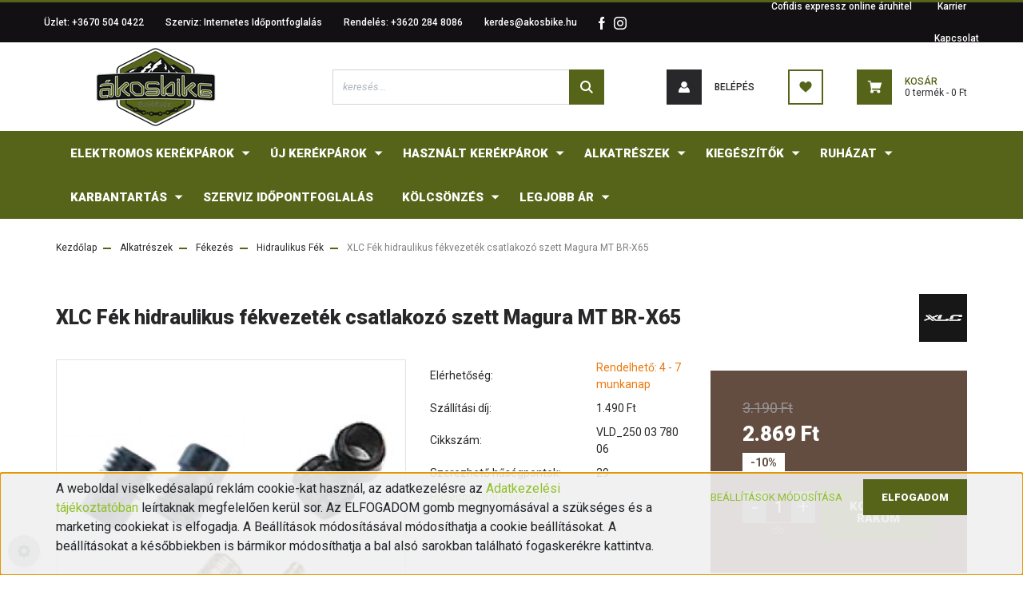

--- FILE ---
content_type: text/html; charset=UTF-8
request_url: https://akosbike.hu/xlc-fek-hidraulikus-fekvezetek-csatlakozo-szett-magura-mt-br-x65
body_size: 32941
content:
<!DOCTYPE html>
<html lang="hu" dir="ltr">
<head>
    <title>XLC Fék hidraulikus fékvezeték csatlakozó szett Magura MT BR-X65 - akosbike.hu</title>
    <meta charset="utf-8">
    <meta name="description" content="XLC Fék hidraulikus fékvezeték csatlakozó szett Magura MT BR-X65 termékünk most 2.869 Ft-os áron elérhető. Vásároljon kényelmesen és biztonságosan webáruházunkból, akár percek alatt!">
    <meta name="robots" content="index, follow">
    <link rel="image_src" href="https://akosbike.cdn.shoprenter.hu/custom/akosbike/image/data/kefix/VLD_250-03-780-06-1d28.jpg.webp?lastmod=1714775687.1762165554">
    <meta property="og:title" content="XLC Fék hidraulikus fékvezeték csatlakozó szett Magura MT BR-X65" />
    <meta property="og:type" content="product" />
    <meta property="og:url" content="https://akosbike.hu/xlc-fek-hidraulikus-fekvezetek-csatlakozo-szett-magura-mt-br-x65" />
    <meta property="og:image" content="https://akosbike.cdn.shoprenter.hu/custom/akosbike/image/cache/w2865h1500q100/kefix/VLD_250-03-780-06-1d28.jpg.webp?lastmod=1714775687.1762165554" />
    <meta property="og:description" content="Ez a szett kifejezetten tervezett a Magura MT BR-X65 hidraulikus fékekhez, és lehetővé teszi a könnyű és hatékony csatlakozást a fékrendszerhez. A hidraulikus rendszer kiváló fékerőt és precíziót biztosít a biciklin, hogy..." />
    <link href="https://akosbike.cdn.shoprenter.hu/custom/akosbike/image/data/Logok/ablogo.png?lastmod=1750076245.1762165554" rel="icon" />
    <link href="https://akosbike.cdn.shoprenter.hu/custom/akosbike/image/data/Logok/ablogo.png?lastmod=1750076245.1762165554" rel="apple-touch-icon" />
    <base href="https://akosbike.hu:443" />
    <meta name="google-site-verification" content="9OFa-WH__65BI_RUuZ5cag_fcgK-h_aofc_jkpfYWw0" />
<meta name="facebook-domain-verification" content="wweummapflkksvihrt20j8bg7vhus8" />

    <meta name="viewport" content="width=device-width, initial-scale=1, maximum-scale=1, user-scalable=0">
            <link href="https://akosbike.hu/xlc-fek-hidraulikus-fekvezetek-csatlakozo-szett-magura-mt-br-x65" rel="canonical">
    
            
                    
                <link rel="preconnect" href="https://fonts.googleapis.com">
    <link rel="preconnect" href="https://fonts.gstatic.com" crossorigin>
    <link href="https://fonts.googleapis.com/css2?family=Roboto:ital,wght@0,300;0,400;0,500;0,700;0,900;1,300;1,400;1,500;1,700;1,900&display=swap" rel="stylesheet">
            <link rel="stylesheet" href="https://akosbike.cdn.shoprenter.hu/web/compiled/css/fancybox2.css?v=1769069094" media="screen">
            <link rel="stylesheet" href="https://akosbike.cdn.shoprenter.hu/custom/akosbike/catalog/view/theme/stockholm_global/style/1745914295.1585500970.1762163682.1764924955.css?v=null.1762165554" media="screen">
            <link rel="stylesheet" href="https://akosbike.cdn.shoprenter.hu/custom/akosbike/catalog/view/theme/stockholm_global/stylesheet/stylesheet.css?v=1764924954" media="screen">
        <script>
        window.nonProductQuality = 100;
    </script>
    <script src="//ajax.googleapis.com/ajax/libs/jquery/1.10.2/jquery.min.js"></script>
    <script>window.jQuery || document.write('<script src="https://akosbike.cdn.shoprenter.hu/catalog/view/javascript/jquery/jquery-1.10.2.min.js?v=1484139539"><\/script>');</script>
    <script type="text/javascript" src="//cdn.jsdelivr.net/npm/slick-carousel@1.8.1/slick/slick.min.js"></script>

                
        
    

    <!--Header JavaScript codes--><script src="https://akosbike.cdn.shoprenter.hu/web/compiled/js/base.js?v=1769069092"></script><script src="https://akosbike.cdn.shoprenter.hu/web/compiled/js/countdown.js?v=1769069092"></script><script src="https://akosbike.cdn.shoprenter.hu/web/compiled/js/fancybox2.js?v=1769069092"></script><script src="https://akosbike.cdn.shoprenter.hu/web/compiled/js/productreview.js?v=1769069092"></script><script src="https://akosbike.cdn.shoprenter.hu/web/compiled/js/before_starter2_head.js?v=1769069092"></script><script src="https://akosbike.cdn.shoprenter.hu/web/compiled/js/before_starter2_productpage.js?v=1769069092"></script><script src="https://akosbike.cdn.shoprenter.hu/web/compiled/js/nanobar.js?v=1769069092"></script><!--Header jQuery onLoad scripts--><script>window.countdownFormat='%D:%H:%M:%S';var BASEURL='https://akosbike.hu';Currency={"symbol_left":"","symbol_right":" Ft","decimal_place":0,"decimal_point":",","thousand_point":".","currency":"HUF","value":1};var ShopRenter=ShopRenter||{};ShopRenter.product={"id":60184,"sku":"VLD_250 03 780 06","currency":"HUF","unitName":"db","price":2869,"name":"XLC F\u00e9k hidraulikus f\u00e9kvezet\u00e9k csatlakoz\u00f3 szett Magura MT BR-X65","brand":"XLC","currentVariant":[],"parent":{"id":60184,"sku":"VLD_250 03 780 06","unitName":"db","price":2869,"name":"XLC F\u00e9k hidraulikus f\u00e9kvezet\u00e9k csatlakoz\u00f3 szett Magura MT BR-X65"}};$(document).ready(function(){$('.fancybox').fancybox({maxWidth:820,maxHeight:650,afterLoad:function(){wrapCSS=$(this.element).data('fancybox-wrapcss');if(wrapCSS){$('.fancybox-wrap').addClass(wrapCSS);}},helpers:{thumbs:{width:50,height:50}}});$('.fancybox-inline').fancybox({maxWidth:820,maxHeight:650,type:'inline'});});$(window).load(function(){});</script><script src="https://akosbike.cdn.shoprenter.hu/web/compiled/js/vue/manifest.bundle.js?v=1769069090"></script><script>var ShopRenter=ShopRenter||{};ShopRenter.onCartUpdate=function(callable){document.addEventListener('cartChanged',callable)};ShopRenter.onItemAdd=function(callable){document.addEventListener('AddToCart',callable)};ShopRenter.onItemDelete=function(callable){document.addEventListener('deleteCart',callable)};ShopRenter.onSearchResultViewed=function(callable){document.addEventListener('AuroraSearchResultViewed',callable)};ShopRenter.onSubscribedForNewsletter=function(callable){document.addEventListener('AuroraSubscribedForNewsletter',callable)};ShopRenter.onCheckoutInitiated=function(callable){document.addEventListener('AuroraCheckoutInitiated',callable)};ShopRenter.onCheckoutShippingInfoAdded=function(callable){document.addEventListener('AuroraCheckoutShippingInfoAdded',callable)};ShopRenter.onCheckoutPaymentInfoAdded=function(callable){document.addEventListener('AuroraCheckoutPaymentInfoAdded',callable)};ShopRenter.onCheckoutOrderConfirmed=function(callable){document.addEventListener('AuroraCheckoutOrderConfirmed',callable)};ShopRenter.onCheckoutOrderPaid=function(callable){document.addEventListener('AuroraOrderPaid',callable)};ShopRenter.onCheckoutOrderPaidUnsuccessful=function(callable){document.addEventListener('AuroraOrderPaidUnsuccessful',callable)};ShopRenter.onProductPageViewed=function(callable){document.addEventListener('AuroraProductPageViewed',callable)};ShopRenter.onMarketingConsentChanged=function(callable){document.addEventListener('AuroraMarketingConsentChanged',callable)};ShopRenter.onCustomerRegistered=function(callable){document.addEventListener('AuroraCustomerRegistered',callable)};ShopRenter.onCustomerLoggedIn=function(callable){document.addEventListener('AuroraCustomerLoggedIn',callable)};ShopRenter.onCustomerUpdated=function(callable){document.addEventListener('AuroraCustomerUpdated',callable)};ShopRenter.onCartPageViewed=function(callable){document.addEventListener('AuroraCartPageViewed',callable)};ShopRenter.customer={"userId":0,"userClientIP":"3.139.100.145","userGroupId":8,"customerGroupTaxMode":"gross","customerGroupPriceMode":"only_gross","email":"","phoneNumber":"","name":{"firstName":"","lastName":""}};ShopRenter.theme={"name":"stockholm_global","family":"stockholm","parent":""};ShopRenter.shop={"name":"akosbike","locale":"hu","currency":{"code":"HUF","rate":1},"domain":"akosbike.myshoprenter.hu"};ShopRenter.page={"route":"product\/product","queryString":"xlc-fek-hidraulikus-fekvezetek-csatlakozo-szett-magura-mt-br-x65"};ShopRenter.formSubmit=function(form,callback){callback();};let loadedAsyncScriptCount=0;function asyncScriptLoaded(position){loadedAsyncScriptCount++;if(position==='body'){if(document.querySelectorAll('.async-script-tag').length===loadedAsyncScriptCount){if(/complete|interactive|loaded/.test(document.readyState)){document.dispatchEvent(new CustomEvent('asyncScriptsLoaded',{}));}else{document.addEventListener('DOMContentLoaded',()=>{document.dispatchEvent(new CustomEvent('asyncScriptsLoaded',{}));});}}}}</script><script type="text/javascript"async class="async-script-tag"onload="asyncScriptLoaded('header')"src="https://static2.rapidsearch.dev/resultpage.js?shop=akosbike.shoprenter.hu"></script><script type="text/javascript"async class="async-script-tag"onload="asyncScriptLoaded('header')"src="https://onsite.optimonk.com/script.js?account=191615"></script><script type="text/javascript"async class="async-script-tag"onload="asyncScriptLoaded('header')"src="https://api-one-conv-measure.heureka.group/shoprenter_app/ocm_js?shop_id=116274&domain=arukereso.hu"></script><script type="text/javascript"async class="async-script-tag"onload="asyncScriptLoaded('header')"src="https://widget.molin.ai/shop-ai.js?w=yu9neubj"></script><script type="text/javascript"src="https://akosbike.cdn.shoprenter.hu/web/compiled/js/vue/customerEventDispatcher.bundle.js?v=1769069090"></script>                
            
            <script>window.dataLayer=window.dataLayer||[];function gtag(){dataLayer.push(arguments)};var ShopRenter=ShopRenter||{};ShopRenter.config=ShopRenter.config||{};ShopRenter.config.googleConsentModeDefaultValue="denied";</script>                        <script type="text/javascript" src="https://akosbike.cdn.shoprenter.hu/web/compiled/js/vue/googleConsentMode.bundle.js?v=1769069090"></script>

            <!-- Meta Pixel Code -->
<script>
!function(f,b,e,v,n,t,s)
{if(f.fbq)return;n=f.fbq=function(){n.callMethod?
n.callMethod.apply(n,arguments):n.queue.push(arguments)};
if(!f._fbq)f._fbq=n;n.push=n;n.loaded=!0;n.version='2.0';
n.queue=[];t=b.createElement(e);t.async=!0;
t.src=v;s=b.getElementsByTagName(e)[0];
s.parentNode.insertBefore(t,s)}(window, document,'script',
'https://connect.facebook.net/en_US/fbevents.js');
fbq('consent', 'revoke');
fbq('init', '1473820143425822');
fbq('track', 'PageView');
document.addEventListener('AuroraProductPageViewed', function(auroraEvent) {
                    fbq('track', 'ViewContent', {
                        content_type: 'product',
                        content_ids: [auroraEvent.detail.product.id.toString()],
                        value: parseFloat(auroraEvent.detail.product.grossUnitPrice),
                        currency: auroraEvent.detail.product.currency
                    }, {
                        eventID: auroraEvent.detail.event.id
                    });
                });
document.addEventListener('AuroraAddedToCart', function(auroraEvent) {
    var fbpId = [];
    var fbpValue = 0;
    var fbpCurrency = '';

    auroraEvent.detail.products.forEach(function(item) {
        fbpValue += parseFloat(item.grossUnitPrice) * item.quantity;
        fbpId.push(item.id);
        fbpCurrency = item.currency;
    });


    fbq('track', 'AddToCart', {
        content_ids: fbpId,
        content_type: 'product',
        value: fbpValue,
        currency: fbpCurrency
    }, {
        eventID: auroraEvent.detail.event.id
    });
})
window.addEventListener('AuroraMarketingCookie.Changed', function(event) {
            let consentStatus = event.detail.isAccepted ? 'grant' : 'revoke';
            if (typeof fbq === 'function') {
                fbq('consent', consentStatus);
            }
        });
</script>
<noscript><img height="1" width="1" style="display:none"
src="https://www.facebook.com/tr?id=1473820143425822&ev=PageView&noscript=1"
/></noscript>
<!-- End Meta Pixel Code -->
            <!-- Google Tag Manager -->
<script>
  window.dataLayer = window.dataLayer || [];
  function gtag(){dataLayer.push(arguments);}
  gtag('js', new Date());

  gtag('config', 'G-N0VY0VC2ZB');
</script>
<!-- End Google Tag Manager -->
            
            
                <!--Global site tag(gtag.js)--><script async src="https://www.googletagmanager.com/gtag/js?id=AW-812772796"></script><script>window.dataLayer=window.dataLayer||[];function gtag(){dataLayer.push(arguments);}
gtag('js',new Date());gtag('config','AW-812772796',{"allow_enhanced_conversions":true});gtag('config','G-ZQC2W46CHG');</script>                                <script type="text/javascript" src="https://akosbike.cdn.shoprenter.hu/web/compiled/js/vue/GA4EventSender.bundle.js?v=1769069090"></script>

    
    
</head>

<body id="body" class="page-body product-page-body stockholm_global-body" role="document">
<!--Google Tag Manager(noscript)--><!--Google<!--End Google Tag Manager(noscript)--><div id="fb-root"></div><script>(function(d,s,id){var js,fjs=d.getElementsByTagName(s)[0];if(d.getElementById(id))return;js=d.createElement(s);js.id=id;js.src="//connect.facebook.net/hu_HU/sdk/xfbml.customerchat.js#xfbml=1&version=v2.12&autoLogAppEvents=1";fjs.parentNode.insertBefore(js,fjs);}(document,"script","facebook-jssdk"));</script>
                    

<!-- cached -->    <div class="nanobar-cookie-cog d-flex-center rounded-circle js-hidden-nanobar-button">
        <svg width="16" height="16" viewBox="0 0 24 24" fill="currentColor" xmlns="https://www.w3.org/2000/svg">
    <path d="M23.2736 9.61743L21.5884 9.32688C21.385 8.54237 21.0654 7.78693 20.6586 7.08959L21.6465 5.69492C21.908 5.34625 21.8789 4.8523 21.5593 4.56174L19.4092 2.41162C19.1186 2.09201 18.6247 2.06295 18.276 2.32446L16.8814 3.31235C16.184 2.93462 15.4286 2.61501 14.6731 2.41162L14.3826 0.726392C14.3245 0.290557 13.9467 0 13.5109 0H10.4891C10.0533 0 9.67554 0.290557 9.61743 0.726392L9.32688 2.41162C8.54237 2.61501 7.78693 2.93462 7.08959 3.3414L5.69492 2.35351C5.34625 2.09201 4.8523 2.12107 4.56174 2.44068L2.41162 4.5908C2.09201 4.88136 2.06295 5.3753 2.32446 5.72397L3.31235 7.11864C2.93462 7.81598 2.61501 8.57143 2.41162 9.32688L0.726392 9.61743C0.290557 9.67554 0 10.0533 0 10.4891V13.5109C0 13.9467 0.290557 14.3245 0.726392 14.3826L2.41162 14.6731C2.61501 15.4576 2.93462 16.2131 3.3414 16.9104L2.35351 18.3051C2.09201 18.6538 2.12107 19.1477 2.44068 19.4383L4.5908 21.5884C4.88136 21.908 5.3753 21.937 5.72397 21.6755L7.11864 20.6877C7.81598 21.0654 8.57143 21.385 9.32688 21.5884L9.61743 23.2736C9.67554 23.7094 10.0533 24 10.4891 24H13.5109C13.9467 24 14.3245 23.7094 14.3826 23.2736L14.6731 21.5884C15.4576 21.385 16.2131 21.0654 16.9104 20.6586L18.3051 21.6465C18.6538 21.908 19.1477 21.8789 19.4383 21.5593L21.5884 19.4092C21.908 19.1186 21.937 18.6247 21.6755 18.276L20.6877 16.8814C21.0654 16.184 21.385 15.4286 21.5884 14.6731L23.2736 14.3826C23.7094 14.3245 24 13.9467 24 13.5109V10.4891C24 10.0533 23.7094 9.67554 23.2736 9.61743ZM12 16.7942C9.35593 16.7942 7.20581 14.6441 7.20581 12C7.20581 9.35593 9.35593 7.20581 12 7.20581C14.6441 7.20581 16.7942 9.35593 16.7942 12C16.7942 14.6441 14.6441 16.7942 12 16.7942Z"/>
</svg>

    </div>
<div class="Fixed nanobar js-nanobar-first-login">
    <div class="container nanobar-container">
        <div class="row flex-column flex-sm-row">
            <div class="col-12 col-sm-6 col-lg-8 nanobar-text-cookies align-self-center text-sm-left">
                <p><span style="font-size:16px;">A weboldal viselkedésalapú reklám cookie-kat használ, az adatkezelésre az <a href="https://akosbike.hu/adatvedelem-45">Adatkezelési tájékoztatóban </a>leírtaknak megfelelően kerül sor. Az ELFOGADOM gomb megnyomásával a szükséges és a marketing cookiekat is elfogadja. A Beállítások módosításával módosíthatja a cookie beállításokat. A beállításokat a későbbiekben is bármikor módosíthatja a bal alsó sarokban található fogaskerékre kattintva.</span>
</p>
            </div>
            <div class="col-12 col-sm-6 col-lg-4 nanobar-buttons m-sm-0 text-center text-sm-right">
                <a href="" class="btn btn-link nanobar-settings-button js-nanobar-settings-button">
                    Beállítások módosítása
                </a>
                <a href="" class="btn btn-primary nanobar-btn js-nanobar-close-cookies" data-button-save-text="Beállítások mentése">
                    Elfogadom
                </a>
            </div>
        </div>
        <div class="nanobar-cookies js-nanobar-cookies flex-column flex-sm-row text-left pt-3 mt-3" style="display: none;">
            <div class="custom-control custom-checkbox">
                <input id="required_cookies" class="custom-control-input" type="checkbox" name="required_cookies" disabled checked/>
                <label for="required_cookies" class="custom-control-label">
                    Szükséges cookie-k
                    <div class="cookies-help-text">
                        Ezek a cookie-k segítenek abban, hogy a webáruház használható és működőképes legyen.
                    </div>
                </label>
            </div>
            <div class="custom-control custom-checkbox">
                <input id="marketing_cookies" class="custom-control-input js-nanobar-marketing-cookies" type="checkbox" name="marketing_cookies"
                         checked />
                <label for="marketing_cookies" class="custom-control-label">
                    Marketing cookie-k
                    <div class="cookies-help-text">
                        Ezeket a cookie-k segítenek abban, hogy az Ön érdeklődési körének megfelelő reklámokat és termékeket jelenítsük meg a webáruházban.
                    </div>
                </label>
            </div>
        </div>
    </div>
</div>

<script>
    (function ($) {
        $(document).ready(function () {
            new AuroraNanobar.FirstLogNanobarCheckbox(jQuery('.js-nanobar-first-login'), 'bottom');
        });
    })(jQuery);
</script>
<!-- /cached -->

                <!-- page-wrap -->

                <div class="page-wrap">
                            
    <header class="sticky-header d-none d-lg-block">
                    <div class="header-top-line">
                <div class="container">
                    <div class="header-top d-flex">
                        <div class="header-top-left d-flex align-items-center">
                                <div id="section-header_contact_stockholm" class="section-wrapper ">
    
    <div class="module content-module section-module section-contact header-section-contact shoprenter-section">
    <div class="module-body section-module-body">
        <div class="contact-wrapper-box d-flex">
			
						

                <div class="header-contact-col header-contact-phone">
					Üzlet:
                    <a class="header-contact-link" href="tel:+3670 504 0422">
                        +3670 504 0422
                    </a>
                </div>

						

                <div class="header-contact-col header-contact-phone">
					Szerviz:
                    <a class="header-contact-link" href="https://akosbike.booked4.us/public/?Culture=hu">
                        Internetes Időpontfoglalás
                    </a>
                </div>

						

                <div class="header-contact-col header-contact-phone">
					Rendelés:
                    <a class="header-contact-link" href="tel:+3620 284 8086">
                        +3620 284 8086
                    </a>
                </div>

			                            <div class="header-contact-col header-contact-mail">
                    <a class="header-contact-link" href="mailto:kerdes@akosbike.hu">kerdes@akosbike.hu</a>
                </div>
            			
            <div class="header-contact-social-box">
                                    <a class="header-contact-link" class="header-social-link" target="_blank" href="https://www.facebook.com/akosbike">
                        <i>
                            <svg width="8" height="16" viewBox="0 0 12 24" fill="currentColor" xmlns="https://www.w3.org/2000/svg">
    <path d="M7.5 8.25V5.25C7.5 4.422 8.172 3.75 9 3.75H10.5V0H7.5C5.0145 0 3 2.0145 3 4.5V8.25H0V12H3V24H7.5V12H10.5L12 8.25H7.5Z"/>
</svg>
                        </i>
                    </a>
                                                    <a class="header-contact-link" class="header-social-link" target="_blank" href="https://www.instagram.com/akosbikeshop/">
                        <i>
                            <svg width="16" height="16" viewBox="0 0 16 16" fill="currentColor" xmlns="https://www.w3.org/2000/svg">
    <path d="M11 0H5C2.239 0 0 2.239 0 5V11C0 13.761 2.239 16 5 16H11C13.761 16 16 13.761 16 11V5C16 2.239 13.761 0 11 0ZM14.5 11C14.5 12.93 12.93 14.5 11 14.5H5C3.07 14.5 1.5 12.93 1.5 11V5C1.5 3.07 3.07 1.5 5 1.5H11C12.93 1.5 14.5 3.07 14.5 5V11Z"/>
    <path d="M8 4C5.791 4 4 5.791 4 8C4 10.209 5.791 12 8 12C10.209 12 12 10.209 12 8C12 5.791 10.209 4 8 4ZM8 10.5C6.622 10.5 5.5 9.378 5.5 8C5.5 6.621 6.622 5.5 8 5.5C9.378 5.5 10.5 6.621 10.5 8C10.5 9.378 9.378 10.5 8 10.5Z"/>
    <path d="M12.3 4.233C12.5944 4.233 12.833 3.99437 12.833 3.7C12.833 3.40563 12.5944 3.167 12.3 3.167C12.0056 3.167 11.767 3.40563 11.767 3.7C11.767 3.99437 12.0056 4.233 12.3 4.233Z"/>
</svg>

                        </i>
                    </a>
                                                                            </div>
        </div>
    </div>
</div>


</div>

                        </div>
                        <div class="header-top-right d-flex ml-auto">
                            <!-- cached -->
    <ul class="nav headermenu-list">
                    <li class="nav-item">
                <a class="nav-link" href="https://akosbike.hu/cofidis-expressz-online-aruhitel"
                    target="_self"
                                        title="Cofidis expressz online áruhitel"
                >
                    Cofidis expressz online áruhitel
                </a>
                            </li>
                    <li class="nav-item">
                <a class="nav-link" href="https://akosbike.hu/karrier-98"
                    target="_self"
                                        title="Karrier"
                >
                    Karrier
                </a>
                            </li>
                    <li class="nav-item">
                <a class="nav-link" href="https://akosbike.hu/index.php?route=information/contact"
                    target="_self"
                                        title="Kapcsolat"
                >
                    Kapcsolat
                </a>
                            </li>
            </ul>
            <script>$(function(){if($(window).width()>992){window.addEventListener('load',function(){var menu_triggers=document.querySelectorAll('.headermenu-list li.dropdown > a');for(var i=0;i<menu_triggers.length;i++){menu_triggers[i].addEventListener('focus',function(e){for(var j=0;j<menu_triggers.length;j++){menu_triggers[j].parentNode.classList.remove('focus');}
this.parentNode.classList.add('focus');},false);menu_triggers[i].addEventListener('touchend',function(e){if(!this.parentNode.classList.contains('focus')){e.preventDefault();e.target.focus();}},false);}},false);}});</script>    <!-- /cached -->
                            <div class="header-language-currencies d-flex align-items-center">
                                
                                
                            </div>
                        </div>
                    </div>
                </div>
            </div>
            <div class="header-middle-line">
                <div class="container">
                    <div class="header-middle d-flex justify-content-between">
                        <!-- cached -->
    <a class="navbar-brand" href="/"><img style="border: 0; max-width: 250px;" src="https://akosbike.cdn.shoprenter.hu/custom/akosbike/image/cache/w250h100m00/Logok/ablogo.png?v=1750076245" title="akosbike" alt="akosbike" /></a>
<!-- /cached -->
                                                    
<div class="dropdown search-module d-flex">
    <div class="input-group">
        <input class="form-control disableAutocomplete" type="text" placeholder="keresés..." value=""
               id="filter_keyword" 
               onclick="this.value=(this.value==this.defaultValue)?'':this.value;"/>
        <div class="input-group-append">
            <button class="btn btn-primary" onclick="moduleSearch();">
                <svg width="16" height="16" viewBox="0 0 24 24" fill="currentColor" xmlns="https://www.w3.org/2000/svg">
    <path d="M17.6125 15.4913C18.7935 13.8785 19.4999 11.8975 19.4999 9.74998C19.4999 4.37403 15.1259 0 9.74993 0C4.37398 0 0 4.37403 0 9.74998C0 15.1259 4.37403 19.5 9.74998 19.5C11.8975 19.5 13.8787 18.7934 15.4915 17.6124L21.8789 23.9999L24 21.8788C24 21.8787 17.6125 15.4913 17.6125 15.4913ZM9.74998 16.4999C6.02782 16.4999 3.00001 13.4721 3.00001 9.74998C3.00001 6.02782 6.02782 3.00001 9.74998 3.00001C13.4721 3.00001 16.5 6.02782 16.5 9.74998C16.5 13.4721 13.4721 16.4999 9.74998 16.4999Z"/>
</svg>

            </button>
        </div>
    </div>

    <input type="hidden" id="filter_description" value="0"/>
    <input type="hidden" id="search_shopname" value="akosbike"/>
    <div id="results" class="dropdown-menu search-results p-0"></div>
</div>



                                                <!-- cached -->
    <ul class="nav login-list">
                    <li class="nav-item nav-item-login">
                <a class="nav-link d-flex align-items-center header-middle-link" href="index.php?route=account/login" title="Belépés">
                    <span class="btn d-flex justify-content-center align-items-center nav-item-login-icon header-icon-box">
                        <svg width="14" height="14" viewBox="0 0 24 24" fill="currentColor" xmlns="https://www.w3.org/2000/svg">
    <path d="M18.3622 11.696C16.8819 13.6134 14.6142 14.8278 12 14.8278C9.44882 14.8278 7.11811 13.6134 5.63779 11.696C2.20472 13.901 0 17.7358 0 21.986C0 23.1364 0.88189 23.9992 1.98425 23.9992H21.9843C23.1181 24.0312 24 23.0725 24 21.986C24 17.7358 21.7953 13.8691 18.3622 11.696Z"/>
    <path d="M12 0C8.40945 0 5.51181 2.97194 5.51181 6.58301C5.51181 10.226 8.44094 13.166 12 13.166C15.5591 13.166 18.4882 10.258 18.4882 6.58301C18.4882 2.90803 15.5906 0 12 0Z"/>
</svg>

                    </span>
                    <span class="d-flex login-item-title">
                        Belépés
                    </span>
                </a>
            </li>
            <li class="nav-item nav-item-register d-none">
                <a class="nav-link" href="index.php?route=account/create" title="Regisztráció">
                    Regisztráció
                </a>
            </li>
            </ul>
<!-- /cached -->
                        <hx:include src="/_fragment?_path=_format%3Dhtml%26_locale%3Den%26_controller%3Dmodule%252Fwishlist&amp;_hash=C1Q8H%2FjezQwVZ0QQ906MHEagunWPBiiRv1Ao45EbTJE%3D"></hx:include>
                        <div id="js-cart" class="d-md-flex align-items-md-center">
                            <hx:include src="/_fragment?_path=_format%3Dhtml%26_locale%3Den%26_controller%3Dmodule%252Fcart&amp;_hash=0XVJN9%2BuC4fCuh%2FFRbpcI3efWe%2FF5Oum%2FCJDYFhBkR0%3D"></hx:include>
                        </div>
                    </div>
                </div>
            </div>
            <div class="header-bottom-line">
                <div class="container">
                    <div class="header-bottom">
                        <nav class="navbar navbar-expand-lg justify-content-between">
                            


                    
            <div id="module_category_wrapper" class="module-category-wrapper">
    
    <div id="category" class="module content-module header-position category-module" >
                <div class="module-body">
                        <div id="category-nav">
            


<ul class="nav nav-pills category category-menu sf-menu sf-horizontal cached">
    <li id="cat_2056" class="nav-item item category-list module-list parent even">
    <a href="https://akosbike.hu/elektromos-kerekpar-ebike" class="nav-link">
        <span>Elektromos kerékpárok</span>
    </a>
            <ul class="nav flex-column children"><li id="cat_1785" class="nav-item item category-list module-list parent even">
    <a href="https://akosbike.hu/elektromos-kerekpar-ebike/e-bike-pedelec-kerekpar" class="nav-link">
        <span>Új E-bike Kerékpár</span>
    </a>
            <ul class="nav flex-column children"><li id="cat_2581" class="nav-item item category-list module-list even">
    <a href="https://akosbike.hu/elektromos-kerekpar-ebike/e-bike-pedelec-kerekpar/gyerek-e-bike-kerekpar-2581" class="nav-link">
        <span>Gyerek E-bike kerékpár</span>
    </a>
    </li><li id="cat_2070" class="nav-item item category-list module-list odd">
    <a href="https://akosbike.hu/elektromos-kerekpar-ebike/e-bike-pedelec-kerekpar/2070-mtb-e-bike-kerekpar" class="nav-link">
        <span>MTB E-bike kerékpár</span>
    </a>
    </li><li id="cat_2074" class="nav-item item category-list module-list parent even">
    <a href="https://akosbike.hu/elektromos-kerekpar-ebike/e-bike-pedelec-kerekpar/2074mtb-fully-e-bike-kerekpar" class="nav-link">
        <span>MTB Fully E-bike kerékpár</span>
    </a>
            <ul class="nav flex-column children"><li id="cat_2593" class="nav-item item category-list module-list even">
    <a href="https://akosbike.hu/elektromos-kerekpar-ebike/e-bike-pedelec-kerekpar/2074mtb-fully-e-bike-kerekpar/cube-ams-hybrid-one-e-bike-kerekpar-2593" class="nav-link">
        <span>Cube Ams Hybrid ONE E-Bike kerékpár</span>
    </a>
    </li><li id="cat_2590" class="nav-item item category-list module-list odd">
    <a href="https://akosbike.hu/elektromos-kerekpar-ebike/e-bike-pedelec-kerekpar/2074mtb-fully-e-bike-kerekpar/cube-stereo-hybrid-one22-e-bike-kerekpar-2590" class="nav-link">
        <span>Cube Stereo Hybrid ONE22 E-Bike kerékpár</span>
    </a>
    </li><li id="cat_2587" class="nav-item item category-list module-list even">
    <a href="https://akosbike.hu/elektromos-kerekpar-ebike/e-bike-pedelec-kerekpar/2074mtb-fully-e-bike-kerekpar/cube-stereo-hybrid-one44-e-bike-kerekpar-2587" class="nav-link">
        <span>Cube Stereo Hybrid ONE44 E-Bike kerékpár</span>
    </a>
    </li><li id="cat_2589" class="nav-item item category-list module-list odd">
    <a href="https://akosbike.hu/elektromos-kerekpar-ebike/e-bike-pedelec-kerekpar/2074mtb-fully-e-bike-kerekpar/cube-stereo-hybrid-one77-e-bike-kerekpar-2589" class="nav-link">
        <span>Cube Stereo Hybrid ONE77 E-Bike kerékpár</span>
    </a>
    </li><li id="cat_2596" class="nav-item item category-list module-list even">
    <a href="https://akosbike.hu/elektromos-kerekpar-ebike/e-bike-pedelec-kerekpar/2074mtb-fully-e-bike-kerekpar/orbea-rise-e-bike-kerekpar-2596" class="nav-link">
        <span>Orbea Rise E-Bike kerékpár</span>
    </a>
    </li><li id="cat_2599" class="nav-item item category-list module-list odd">
    <a href="https://akosbike.hu/elektromos-kerekpar-ebike/e-bike-pedelec-kerekpar/2074mtb-fully-e-bike-kerekpar/orbea-wild-e-bike-kerekpar-2599" class="nav-link">
        <span>Orbea Wild E-Bike kerékpár</span>
    </a>
    </li></ul>
    </li><li id="cat_2076" class="nav-item item category-list module-list odd">
    <a href="https://akosbike.hu/elektromos-kerekpar-ebike/e-bike-pedelec-kerekpar/2076-cross-trekking-tura-e-bike-kerekpar" class="nav-link">
        <span>Cross, Trekking E-bike kerékpár</span>
    </a>
    </li><li id="cat_2080" class="nav-item item category-list module-list even">
    <a href="https://akosbike.hu/elektromos-kerekpar-ebike/e-bike-pedelec-kerekpar/2080-fitness-varosi-e-bike-kerekpar" class="nav-link">
        <span>Fitness, városi E-bike kerékpár</span>
    </a>
    </li><li id="cat_2079" class="nav-item item category-list module-list odd">
    <a href="https://akosbike.hu/elektromos-kerekpar-ebike/e-bike-pedelec-kerekpar/2079-gravel-e-bike-kerekpar" class="nav-link">
        <span>Gravel E-bike kerékpár</span>
    </a>
    </li><li id="cat_2347" class="nav-item item category-list module-list even">
    <a href="https://akosbike.hu/elektromos-kerekpar-ebike/e-bike-pedelec-kerekpar/orszaguti-e-bike-kerekpar-2347" class="nav-link">
        <span>Országúti E-bike kerékpár</span>
    </a>
    </li><li id="cat_2584" class="nav-item item category-list module-list odd">
    <a href="https://akosbike.hu/elektromos-kerekpar-ebike/e-bike-pedelec-kerekpar/compact-e-bike-kerekpar-2584" class="nav-link">
        <span>Compact E-bike kerékpár</span>
    </a>
    </li><li id="cat_2078" class="nav-item item category-list module-list even">
    <a href="https://akosbike.hu/elektromos-kerekpar-ebike/e-bike-pedelec-kerekpar/s-pedelec-e-bike-kerekpar-2078" class="nav-link">
        <span>S-Pedelec E-bike kerékpár</span>
    </a>
    </li><li id="cat_2073" class="nav-item item category-list module-list odd">
    <a href="https://akosbike.hu/elektromos-kerekpar-ebike/e-bike-pedelec-kerekpar/cargo-e-bike-kerekpar-2073" class="nav-link">
        <span>Cargo E-bike kerékpár</span>
    </a>
    </li></ul>
    </li><li id="cat_1698" class="nav-item item category-list module-list parent odd">
    <a href="https://akosbike.hu/elektromos-kerekpar-ebike/hasznalt-ebike-pedelec-kerekpar" class="nav-link">
        <span>Használt E-bike kerékpár</span>
    </a>
            <ul class="nav flex-column children"><li id="cat_2583" class="nav-item item category-list module-list even">
    <a href="https://akosbike.hu/elektromos-kerekpar-ebike/hasznalt-ebike-pedelec-kerekpar/gyerek-hasznalt-e-bike-kerekpar-2583" class="nav-link">
        <span>Gyerek használt E-bike kerékpár</span>
    </a>
    </li><li id="cat_2067" class="nav-item item category-list module-list odd">
    <a href="https://akosbike.hu/elektromos-kerekpar-ebike/hasznalt-ebike-pedelec-kerekpar/275-29-mtb-elektromos-kerekpar-2067" class="nav-link">
        <span>MTB használt E-bike kerékpár</span>
    </a>
    </li><li id="cat_2068" class="nav-item item category-list module-list even">
    <a href="https://akosbike.hu/elektromos-kerekpar-ebike/hasznalt-ebike-pedelec-kerekpar/cross-trekking-varosi-e-bike-kerekpar-2068" class="nav-link">
        <span>Cross, Trekking, városi használt e-bike kerékpár</span>
    </a>
    </li></ul>
    </li></ul>
    </li><li id="cat_1654" class="nav-item item category-list module-list parent odd">
    <a href="https://akosbike.hu/uj-kerekpar" class="nav-link">
        <span>Új Kerékpárok</span>
    </a>
            <ul class="nav flex-column children"><li id="cat_1836" class="nav-item item category-list module-list even">
    <a href="https://akosbike.hu/uj-kerekpar/futobicikli-1836" class="nav-link">
        <span>12&quot;, 14&quot;, Futó Gyerek Kerékpár</span>
    </a>
    </li><li id="cat_2059" class="nav-item item category-list module-list odd">
    <a href="https://akosbike.hu/uj-kerekpar/16-18-gyerek-kerekpar-2059" class="nav-link">
        <span>16&quot;, 18&quot; Gyerek kerékpár</span>
    </a>
    </li><li id="cat_1773" class="nav-item item category-list module-list even">
    <a href="https://akosbike.hu/uj-kerekpar/20-gyerek-kerekpar" class="nav-link">
        <span>20&quot; Gyerek Kerékpár</span>
    </a>
    </li><li id="cat_1778" class="nav-item item category-list module-list odd">
    <a href="https://akosbike.hu/uj-kerekpar/24-gyerek-kerekpar" class="nav-link">
        <span>24&quot;, 26&quot; Gyerek Kerékpár</span>
    </a>
    </li><li id="cat_1772" class="nav-item item category-list module-list even">
    <a href="https://akosbike.hu/uj-kerekpar/275-29-mtb-kerekpar" class="nav-link">
        <span>MTB kerékpár</span>
    </a>
    </li><li id="cat_2061" class="nav-item item category-list module-list odd">
    <a href="https://akosbike.hu/uj-kerekpar/275-29-mtb-fully-kerekpar-2061" class="nav-link">
        <span>MTB Fully kerékpár</span>
    </a>
    </li><li id="cat_1771" class="nav-item item category-list module-list even">
    <a href="https://akosbike.hu/uj-kerekpar/cross-trekking-tura-kerekpar" class="nav-link">
        <span>Cross, Trekking kerékpár</span>
    </a>
    </li><li id="cat_2063" class="nav-item item category-list module-list odd">
    <a href="https://akosbike.hu/uj-kerekpar/fitness-varosi-kerekpar-2063" class="nav-link">
        <span>Fitness, városi kerékpár</span>
    </a>
    </li><li id="cat_2064" class="nav-item item category-list module-list even">
    <a href="https://akosbike.hu/uj-kerekpar/gravel-kerekpar-2064" class="nav-link">
        <span>Gravel kerékpár</span>
    </a>
    </li><li id="cat_1770" class="nav-item item category-list module-list odd">
    <a href="https://akosbike.hu/uj-kerekpar/orszaguti-fitness-gravel-kerekpar" class="nav-link">
        <span>Országúti Kerékpár</span>
    </a>
    </li></ul>
    </li><li id="cat_1655" class="nav-item item category-list module-list parent even">
    <a href="https://akosbike.hu/hasznalt-kerekpar" class="nav-link">
        <span>Használt Kerékpárok</span>
    </a>
            <ul class="nav flex-column children"><li id="cat_1694" class="nav-item item category-list module-list even">
    <a href="https://akosbike.hu/hasznalt-kerekpar/12-14-futo-hasznalt-gyerek-kerekpar" class="nav-link">
        <span>12&quot;, 14&quot;, Futó Gyerek kerékpár</span>
    </a>
    </li><li id="cat_1695" class="nav-item item category-list module-list odd">
    <a href="https://akosbike.hu/hasznalt-kerekpar/16-18-hasznalt-gyerek-kerekpar" class="nav-link">
        <span>16&quot;, 18&quot; Gyerek kerékpár</span>
    </a>
    </li><li id="cat_2083" class="nav-item item category-list module-list even">
    <a href="https://akosbike.hu/hasznalt-kerekpar/20-gyerek-kerekpar-2083" class="nav-link">
        <span>20&quot; Gyerek kerékpár</span>
    </a>
    </li><li id="cat_1696" class="nav-item item category-list module-list odd">
    <a href="https://akosbike.hu/hasznalt-kerekpar/24-hasznalt-kerekpar" class="nav-link">
        <span>24&quot; Gyerek kerékpár</span>
    </a>
    </li><li id="cat_1700" class="nav-item item category-list module-list even">
    <a href="https://akosbike.hu/hasznalt-kerekpar/26-hasznalt-mtb-kerekpar" class="nav-link">
        <span>26&quot; MTB kerékpár</span>
    </a>
    </li><li id="cat_1701" class="nav-item item category-list module-list odd">
    <a href="https://akosbike.hu/hasznalt-kerekpar/27-5-29-hasznalt-mtb-kerekpar" class="nav-link">
        <span>MTB kerékpár</span>
    </a>
    </li><li id="cat_2086" class="nav-item item category-list module-list even">
    <a href="https://akosbike.hu/hasznalt-kerekpar/mtb-fully-kerekpar" class="nav-link">
        <span>MTB Fully kerékpár</span>
    </a>
    </li><li id="cat_1679" class="nav-item item category-list module-list odd">
    <a href="https://akosbike.hu/hasznalt-kerekpar/cross-trekking-tura-hasznalt-kerekpar" class="nav-link">
        <span>Cross, Trekking kerékpár</span>
    </a>
    </li><li id="cat_2087" class="nav-item item category-list module-list even">
    <a href="https://akosbike.hu/hasznalt-kerekpar/fitness-varosi-kerekpar-2087" class="nav-link">
        <span>Fitness, városi kerékpár</span>
    </a>
    </li><li id="cat_1680" class="nav-item item category-list module-list odd">
    <a href="https://akosbike.hu/hasznalt-kerekpar/orszaguti-fitness-gravelhasznalt-kerekpar" class="nav-link">
        <span>Országúti, Gravel kerékpár</span>
    </a>
    </li></ul>
    </li><li id="cat_1656" class="nav-item item category-list module-list parent odd">
    <a href="https://akosbike.hu/kerekpar-alkatreszek" class="nav-link">
        <span>Alkatrészek </span>
    </a>
            <ul class="nav flex-column children"><li id="cat_1702" class="nav-item item category-list module-list parent even">
    <a href="https://akosbike.hu/kerekpar-alkatreszek/kerekpar-fekezes" class="nav-link">
        <span>Fékezés</span>
    </a>
            <ul class="nav flex-column children"><li id="cat_1883" class="nav-item item category-list module-list even">
    <a href="https://akosbike.hu/kerekpar-alkatreszek/kerekpar-fekezes/kerekpar-fek-adapterek" class="nav-link">
        <span>Fék adapter</span>
    </a>
    </li><li id="cat_1753" class="nav-item item category-list module-list odd">
    <a href="https://akosbike.hu/kerekpar-alkatreszek/kerekpar-fekezes/kerekpar-fek-kiegeszitok" class="nav-link">
        <span>Fék kiegészítők</span>
    </a>
    </li><li id="cat_1739" class="nav-item item category-list module-list even">
    <a href="https://akosbike.hu/kerekpar-alkatreszek/kerekpar-fekezes/kerekpar-fekbetet" class="nav-link">
        <span>Fékbetét</span>
    </a>
    </li><li id="cat_1752" class="nav-item item category-list module-list odd">
    <a href="https://akosbike.hu/kerekpar-alkatreszek/kerekpar-fekezes/kerekpar-fekbowden-bowdenhaz" class="nav-link">
        <span>Fékbowden és ház</span>
    </a>
    </li><li id="cat_1660" class="nav-item item category-list module-list even">
    <a href="https://akosbike.hu/kerekpar-alkatreszek/kerekpar-fekezes/kerekpar-fekkar" class="nav-link">
        <span>Fékkar</span>
    </a>
    </li><li id="cat_1688" class="nav-item item category-list module-list odd">
    <a href="https://akosbike.hu/kerekpar-alkatreszek/kerekpar-fekezes/kerekpar-fektarcsa" class="nav-link">
        <span>Féktárcsa</span>
    </a>
    </li><li id="cat_1669" class="nav-item item category-list module-list even">
    <a href="https://akosbike.hu/kerekpar-alkatreszek/kerekpar-fekezes/kerekpar-hidraulikus-fek" class="nav-link">
        <span>Hidraulikus Fék</span>
    </a>
    </li><li id="cat_1925" class="nav-item item category-list module-list odd">
    <a href="https://akosbike.hu/kerekpar-alkatreszek/kerekpar-fekezes/kerekpar-hidraulikus-fekalkatresz" class="nav-link">
        <span>Hidraulikus fék alkatrész</span>
    </a>
    </li><li id="cat_1725" class="nav-item item category-list module-list even">
    <a href="https://akosbike.hu/kerekpar-alkatreszek/kerekpar-fekezes/kerekpar-patkofek" class="nav-link">
        <span>Patkófék</span>
    </a>
    </li><li id="cat_1677" class="nav-item item category-list module-list odd">
    <a href="https://akosbike.hu/kerekpar-alkatreszek/kerekpar-fekezes/v_f_k_113" class="nav-link">
        <span>V-fék</span>
    </a>
    </li></ul>
    </li><li id="cat_1703" class="nav-item item category-list module-list parent odd">
    <a href="https://akosbike.hu/kerekpar-alkatreszek/kerekpar-hajtas" class="nav-link">
        <span>Hajtás</span>
    </a>
            <ul class="nav flex-column children"><li id="cat_2656" class="nav-item item category-list module-list even">
    <a href="https://akosbike.hu/kerekpar-alkatreszek/kerekpar-hajtas/lanckerek-2656" class="nav-link">
        <span>Lánckerék</span>
    </a>
    </li><li id="cat_1659" class="nav-item item category-list module-list odd">
    <a href="https://akosbike.hu/kerekpar-alkatreszek/kerekpar-hajtas/fogaskoszoru" class="nav-link">
        <span>Fogaskoszorú</span>
    </a>
    </li><li id="cat_1665" class="nav-item item category-list module-list even">
    <a href="https://akosbike.hu/kerekpar-alkatreszek/kerekpar-hajtas/kerekpar-hajtomu" class="nav-link">
        <span>Hajtóművek</span>
    </a>
    </li><li id="cat_1748" class="nav-item item category-list module-list odd">
    <a href="https://akosbike.hu/kerekpar-alkatreszek/kerekpar-hajtas/monoblokk-kozepcsapagy" class="nav-link">
        <span>Középcsapágy</span>
    </a>
    </li><li id="cat_1658" class="nav-item item category-list module-list even">
    <a href="https://akosbike.hu/kerekpar-alkatreszek/kerekpar-hajtas/kerekpar-lanc" class="nav-link">
        <span>Lánc</span>
    </a>
    </li><li id="cat_1838" class="nav-item item category-list module-list odd">
    <a href="https://akosbike.hu/kerekpar-alkatreszek/kerekpar-hajtas/kerekpar-lanctanyerok" class="nav-link">
        <span>Lánctányérok</span>
    </a>
    </li><li id="cat_1964" class="nav-item item category-list module-list even">
    <a href="https://akosbike.hu/kerekpar-alkatreszek/kerekpar-hajtas/kerekpar-lancterelo-vedo" class="nav-link">
        <span>Láncterelő, védő</span>
    </a>
    </li><li id="cat_1744" class="nav-item item category-list module-list odd">
    <a href="https://akosbike.hu/kerekpar-alkatreszek/kerekpar-hajtas/kerekpar-lanc-patentszem" class="nav-link">
        <span>Patentszem</span>
    </a>
    </li><li id="cat_2488" class="nav-item item category-list module-list parent even">
    <a href="https://akosbike.hu/kerekpar-alkatreszek/kerekpar-hajtas/pedalll-2488" class="nav-link">
        <span>Pedál</span>
    </a>
            <ul class="nav flex-column children"><li id="cat_2681" class="nav-item item category-list module-list even">
    <a href="https://akosbike.hu/kerekpar-alkatreszek/kerekpar-hajtas/pedalll-2488/pedalok-2681" class="nav-link">
        <span>Pedálok</span>
    </a>
    </li><li id="cat_2493" class="nav-item item category-list module-list odd">
    <a href="https://akosbike.hu/kerekpar-alkatreszek/kerekpar-hajtas/pedalll-2488/stopli-2493" class="nav-link">
        <span>Stopli</span>
    </a>
    </li><li id="cat_2491" class="nav-item item category-list module-list even">
    <a href="https://akosbike.hu/kerekpar-alkatreszek/kerekpar-hajtas/pedalll-2488/alkatresz-2491" class="nav-link">
        <span>Alkatrész</span>
    </a>
    </li></ul>
    </li></ul>
    </li><li id="cat_1704" class="nav-item item category-list module-list parent even">
    <a href="https://akosbike.hu/kerekpar-alkatreszek/kerekpar-kerek" class="nav-link">
        <span>Kerék</span>
    </a>
            <ul class="nav flex-column children"><li id="cat_1938" class="nav-item item category-list module-list even">
    <a href="https://akosbike.hu/kerekpar-alkatreszek/kerekpar-kerek/kerekpar-agy-alkatreszek" class="nav-link">
        <span>Agy alkatrészek</span>
    </a>
    </li><li id="cat_1690" class="nav-item item category-list module-list odd">
    <a href="https://akosbike.hu/kerekpar-alkatreszek/kerekpar-kerek/kerekpar-kerekagy" class="nav-link">
        <span>Agyak</span>
    </a>
    </li><li id="cat_1737" class="nav-item item category-list module-list even">
    <a href="https://akosbike.hu/kerekpar-alkatreszek/kerekpar-kerek/kerekpar-belso-gumi" class="nav-link">
        <span>Belső Gumik</span>
    </a>
    </li><li id="cat_1682" class="nav-item item category-list module-list odd">
    <a href="https://akosbike.hu/kerekpar-alkatreszek/kerekpar-kerek/kerekpar-felni" class="nav-link">
        <span>Felnik</span>
    </a>
    </li><li id="cat_1745" class="nav-item item category-list module-list even">
    <a href="https://akosbike.hu/kerekpar-alkatreszek/kerekpar-kerek/kerekpar-felniszalag-tommlovedo-szalag" class="nav-link">
        <span>Felniszalag</span>
    </a>
    </li><li id="cat_1681" class="nav-item item category-list module-list odd">
    <a href="https://akosbike.hu/kerekpar-alkatreszek/kerekpar-kerek/kerekpar-fuzott-kerek" class="nav-link">
        <span>Fűzött kerék</span>
    </a>
    </li><li id="cat_1934" class="nav-item item category-list module-list even">
    <a href="https://akosbike.hu/kerekpar-alkatreszek/kerekpar-kerek/kerekpar-kullo" class="nav-link">
        <span>Küllő</span>
    </a>
    </li><li id="cat_1931" class="nav-item item category-list module-list odd">
    <a href="https://akosbike.hu/kerekpar-alkatreszek/kerekpar-kerek/kerekpar-kulloanya" class="nav-link">
        <span>Küllőanya</span>
    </a>
    </li><li id="cat_1683" class="nav-item item category-list module-list even">
    <a href="https://akosbike.hu/kerekpar-alkatreszek/kerekpar-kerek/kerekpar-kulso-gumik" class="nav-link">
        <span>Külső Gumik</span>
    </a>
    </li><li id="cat_1977" class="nav-item item category-list module-list odd">
    <a href="https://akosbike.hu/kerekpar-alkatreszek/kerekpar-kerek/kerekpar-szelepek" class="nav-link">
        <span>Szelepek</span>
    </a>
    </li><li id="cat_1929" class="nav-item item category-list module-list even">
    <a href="https://akosbike.hu/kerekpar-alkatreszek/kerekpar-kerek/kerekpar-tubeless-rendszer" class="nav-link">
        <span>Tubeless</span>
    </a>
    </li></ul>
    </li><li id="cat_1706" class="nav-item item category-list module-list parent odd">
    <a href="https://akosbike.hu/kerekpar-alkatreszek/kerekpar-kormanyzas" class="nav-link">
        <span>Kormányzás</span>
    </a>
            <ul class="nav flex-column children"><li id="cat_1684" class="nav-item item category-list module-list even">
    <a href="https://akosbike.hu/kerekpar-alkatreszek/kerekpar-kormanyzas/kerekpar-markolat" class="nav-link">
        <span>Markolat</span>
    </a>
    </li><li id="cat_1835" class="nav-item item category-list module-list odd">
    <a href="https://akosbike.hu/kerekpar-alkatreszek/kerekpar-kormanyzas/bandazs" class="nav-link">
        <span>Bandázs</span>
    </a>
    </li><li id="cat_1675" class="nav-item item category-list module-list even">
    <a href="https://akosbike.hu/kerekpar-alkatreszek/kerekpar-kormanyzas/kerekpar-kormany" class="nav-link">
        <span>Kormány</span>
    </a>
    </li><li id="cat_2269" class="nav-item item category-list module-list odd">
    <a href="https://akosbike.hu/kerekpar-alkatreszek/kerekpar-kormanyzas/kormany-adapterek-2269" class="nav-link">
        <span>Kormány adapterek </span>
    </a>
    </li><li id="cat_1729" class="nav-item item category-list module-list even">
    <a href="https://akosbike.hu/kerekpar-alkatreszek/kerekpar-kormanyzas/kerekpar-kormanycsapagy" class="nav-link">
        <span>Kormánycsapágy</span>
    </a>
    </li><li id="cat_1676" class="nav-item item category-list module-list odd">
    <a href="https://akosbike.hu/kerekpar-alkatreszek/kerekpar-kormanyzas/kerekpar-kormanyszar" class="nav-link">
        <span>Kormányszár</span>
    </a>
    </li><li id="cat_1673" class="nav-item item category-list module-list even">
    <a href="https://akosbike.hu/kerekpar-alkatreszek/kerekpar-kormanyzas/kerekpar-kormanyszarv" class="nav-link">
        <span>Kormányszarvak</span>
    </a>
    </li></ul>
    </li><li id="cat_1707" class="nav-item item category-list module-list parent even">
    <a href="https://akosbike.hu/kerekpar-alkatreszek/kerekpar-nyereg" class="nav-link">
        <span>Nyereg</span>
    </a>
            <ul class="nav flex-column children"><li id="cat_1674" class="nav-item item category-list module-list even">
    <a href="https://akosbike.hu/kerekpar-alkatreszek/kerekpar-nyereg/kerekpar-nyeregcso" class="nav-link">
        <span>Nyeregcső</span>
    </a>
    </li><li id="cat_1888" class="nav-item item category-list module-list odd">
    <a href="https://akosbike.hu/kerekpar-alkatreszek/kerekpar-nyereg/kerekpar-nyeregcsobilincs" class="nav-link">
        <span>Nyeregcsőbilincs</span>
    </a>
    </li><li id="cat_1969" class="nav-item item category-list module-list even">
    <a href="https://akosbike.hu/kerekpar-alkatreszek/kerekpar-nyereg/kerekpar-nyereghuzat" class="nav-link">
        <span>Nyereghuzat</span>
    </a>
    </li><li id="cat_1657" class="nav-item item category-list module-list odd">
    <a href="https://akosbike.hu/kerekpar-alkatreszek/kerekpar-nyereg/kerekpar-nyergek" class="nav-link">
        <span>Nyergek</span>
    </a>
    </li></ul>
    </li><li id="cat_1950" class="nav-item item category-list module-list parent odd">
    <a href="https://akosbike.hu/kerekpar-alkatreszek/kerekpar-rugozas" class="nav-link">
        <span>Rugózás</span>
    </a>
            <ul class="nav flex-column children"><li id="cat_1954" class="nav-item item category-list module-list even">
    <a href="https://akosbike.hu/kerekpar-alkatreszek/kerekpar-rugozas/kerekpar-teleszkop" class="nav-link">
        <span>Teleszkóp</span>
    </a>
    </li><li id="cat_1957" class="nav-item item category-list module-list odd">
    <a href="https://akosbike.hu/kerekpar-alkatreszek/kerekpar-rugozas/kerekpar-teleszkop-alkatresz" class="nav-link">
        <span>Teleszkóp alkatrész</span>
    </a>
    </li><li id="cat_1952" class="nav-item item category-list module-list even">
    <a href="https://akosbike.hu/kerekpar-alkatreszek/kerekpar-rugozas/kerekpar-villa" class="nav-link">
        <span>Villa</span>
    </a>
    </li></ul>
    </li><li id="cat_1710" class="nav-item item category-list module-list parent even">
    <a href="https://akosbike.hu/kerekpar-alkatreszek/kerekpar-valtas" class="nav-link">
        <span>Váltás</span>
    </a>
            <ul class="nav flex-column children"><li id="cat_1666" class="nav-item item category-list module-list even">
    <a href="https://akosbike.hu/kerekpar-alkatreszek/kerekpar-valtas/kerekpar-elso-valto" class="nav-link">
        <span>Első váltó</span>
    </a>
    </li><li id="cat_1662" class="nav-item item category-list module-list odd">
    <a href="https://akosbike.hu/kerekpar-alkatreszek/kerekpar-valtas/kerekpar-hatso-valto" class="nav-link">
        <span>Hátsó váltó</span>
    </a>
    </li><li id="cat_1928" class="nav-item item category-list module-list even">
    <a href="https://akosbike.hu/kerekpar-alkatreszek/kerekpar-valtas/kerekpar-valtobowden-bowdenhaz" class="nav-link">
        <span>Váltóbowden és ház</span>
    </a>
    </li><li id="cat_1776" class="nav-item item category-list module-list odd">
    <a href="https://akosbike.hu/kerekpar-alkatreszek/kerekpar-valtas/kerekpar-valtogorgo" class="nav-link">
        <span>Váltógörgő</span>
    </a>
    </li><li id="cat_1661" class="nav-item item category-list module-list even">
    <a href="https://akosbike.hu/kerekpar-alkatreszek/kerekpar-valtas/kerekpar-valtokar" class="nav-link">
        <span>Váltókar</span>
    </a>
    </li></ul>
    </li><li id="cat_1711" class="nav-item item category-list module-list parent odd">
    <a href="https://akosbike.hu/kerekpar-alkatreszek/kerekpar-vaz" class="nav-link">
        <span>Váz</span>
    </a>
            <ul class="nav flex-column children"><li id="cat_1878" class="nav-item item category-list module-list even">
    <a href="https://akosbike.hu/kerekpar-alkatreszek/kerekpar-vaz/kerekpar-valtotarto-ful" class="nav-link">
        <span>Váltótartó fül</span>
    </a>
    </li><li id="cat_1936" class="nav-item item category-list module-list odd">
    <a href="https://akosbike.hu/kerekpar-alkatreszek/kerekpar-vaz/kerekpar-vaz-alkatresz" class="nav-link">
        <span>Váz alkatrész</span>
    </a>
    </li><li id="cat_1973" class="nav-item item category-list module-list even">
    <a href="https://akosbike.hu/kerekpar-alkatreszek/kerekpar-vaz/kerekpar-vaz-kiegeszito" class="nav-link">
        <span>Váz kiegészítő</span>
    </a>
    </li><li id="cat_1691" class="nav-item item category-list module-list odd">
    <a href="https://akosbike.hu/kerekpar-alkatreszek/kerekpar-vaz/kerekpar-vazak" class="nav-link">
        <span>Vázak</span>
    </a>
    </li></ul>
    </li></ul>
    </li><li id="cat_1705" class="nav-item item category-list module-list parent even">
    <a href="https://akosbike.hu/kerekparos-kiegeszitok" class="nav-link">
        <span>Kiegészítők</span>
    </a>
            <ul class="nav flex-column children"><li id="cat_1892" class="nav-item item category-list module-list even">
    <a href="https://akosbike.hu/kerekparos-kiegeszitok/ajandektargyak" class="nav-link">
        <span>Ajándéktárgyak</span>
    </a>
    </li><li id="cat_1718" class="nav-item item category-list module-list odd">
    <a href="https://akosbike.hu/kerekparos-kiegeszitok/kerekparos-csengo" class="nav-link">
        <span>Csengők</span>
    </a>
    </li><li id="cat_1738" class="nav-item item category-list module-list parent even">
    <a href="https://akosbike.hu/kerekparos-kiegeszitok/kerekpar-csomagtarto" class="nav-link">
        <span>Csomagtartó</span>
    </a>
            <ul class="nav flex-column children"><li id="cat_2123" class="nav-item item category-list module-list even">
    <a href="https://akosbike.hu/kerekparos-kiegeszitok/kerekpar-csomagtarto/elore-2123" class="nav-link">
        <span>Előre</span>
    </a>
    </li><li id="cat_2125" class="nav-item item category-list module-list odd">
    <a href="https://akosbike.hu/kerekparos-kiegeszitok/kerekpar-csomagtarto/hatra-2125" class="nav-link">
        <span>Hátra</span>
    </a>
    </li><li id="cat_2127" class="nav-item item category-list module-list even">
    <a href="https://akosbike.hu/kerekparos-kiegeszitok/kerekpar-csomagtarto/nyeregcsore-2127" class="nav-link">
        <span>Nyeregcsőre</span>
    </a>
    </li><li id="cat_2129" class="nav-item item category-list module-list odd">
    <a href="https://akosbike.hu/kerekparos-kiegeszitok/kerekpar-csomagtarto/alkatresz-2129" class="nav-link">
        <span>Alkatrész</span>
    </a>
    </li></ul>
    </li><li id="cat_1777" class="nav-item item category-list module-list parent odd">
    <a href="https://akosbike.hu/kerekparos-kiegeszitok/e-bike-pedelec-kiegeszito" class="nav-link">
        <span>E-Bike, Pedelec kiegészítők</span>
    </a>
            <ul class="nav flex-column children"><li id="cat_1831" class="nav-item item category-list module-list even">
    <a href="https://akosbike.hu/kerekparos-kiegeszitok/e-bike-pedelec-kiegeszito/e-bike-akkumulator-tolto-es-tartozekaik" class="nav-link">
        <span>Akkumulátor, töltő és tartozékaik</span>
    </a>
    </li><li id="cat_1880" class="nav-item item category-list module-list odd">
    <a href="https://akosbike.hu/kerekparos-kiegeszitok/e-bike-pedelec-kiegeszito/e-bike-zarak" class="nav-link">
        <span>E-bike zárak</span>
    </a>
    </li><li id="cat_1834" class="nav-item item category-list module-list even">
    <a href="https://akosbike.hu/kerekparos-kiegeszitok/e-bike-pedelec-kiegeszito/egyeb-e-bike-tartozekok" class="nav-link">
        <span>Egyéb tartozékok</span>
    </a>
    </li><li id="cat_2095" class="nav-item item category-list module-list odd">
    <a href="https://akosbike.hu/kerekparos-kiegeszitok/e-bike-pedelec-kiegeszito/e-bike-hajtokar" class="nav-link">
        <span>Hajtás</span>
    </a>
    </li><li id="cat_1832" class="nav-item item category-list module-list even">
    <a href="https://akosbike.hu/kerekparos-kiegeszitok/e-bike-pedelec-kiegeszito/e-bike-kijelzo-es-tartozekai" class="nav-link">
        <span>Kijelző és tartozékai</span>
    </a>
    </li><li id="cat_1833" class="nav-item item category-list module-list odd">
    <a href="https://akosbike.hu/kerekparos-kiegeszitok/e-bike-pedelec-kiegeszito/e-bike-lanckerek-lanctanyer" class="nav-link">
        <span>Lánckerekek</span>
    </a>
    </li></ul>
    </li><li id="cat_1790" class="nav-item item category-list module-list even">
    <a href="https://akosbike.hu/kerekparos-kiegeszitok/edzogorgok-es-tartozekaik" class="nav-link">
        <span>Edzőgörgők és tartozékai</span>
    </a>
    </li><li id="cat_2272" class="nav-item item category-list module-list odd">
    <a href="https://akosbike.hu/kerekparos-kiegeszitok/elsosegely-nyujto-keszlet" class="nav-link">
        <span>Elsősegély szett</span>
    </a>
    </li><li id="cat_2334" class="nav-item item category-list module-list parent even">
    <a href="https://akosbike.hu/kerekparos-kiegeszitok/gyerekulesek-es-tartozekaik-2334" class="nav-link">
        <span>Gyerekülések és tartozékaik</span>
    </a>
            <ul class="nav flex-column children"><li id="cat_2336" class="nav-item item category-list module-list even">
    <a href="https://akosbike.hu/kerekparos-kiegeszitok/gyerekulesek-es-tartozekaik-2334/gyerekules-tartozekok-2336" class="nav-link">
        <span>Gyerekülés tartozékok</span>
    </a>
    </li><li id="cat_2621" class="nav-item item category-list module-list odd">
    <a href="https://akosbike.hu/kerekparos-kiegeszitok/gyerekulesek-es-tartozekaik-2334/shotgun-gyerekulesek-2621" class="nav-link">
        <span>Shotgun gyerekülések</span>
    </a>
    </li><li id="cat_1754" class="nav-item item category-list module-list even">
    <a href="https://akosbike.hu/kerekparos-kiegeszitok/gyerekulesek-es-tartozekaik-2334/kerekpar-gyerekules" class="nav-link">
        <span>Gyerekülések</span>
    </a>
    </li></ul>
    </li><li id="cat_1667" class="nav-item item category-list module-list parent odd">
    <a href="https://akosbike.hu/kerekparos-kiegeszitok/kerekparos-kilometerorak" class="nav-link">
        <span>Kilométerórák</span>
    </a>
            <ul class="nav flex-column children"><li id="cat_2132" class="nav-item item category-list module-list even">
    <a href="https://akosbike.hu/kerekparos-kiegeszitok/kerekparos-kilometerorak/2132-vezetekes-km-orak" class="nav-link">
        <span>Vezetékes</span>
    </a>
    </li><li id="cat_2133" class="nav-item item category-list module-list odd">
    <a href="https://akosbike.hu/kerekparos-kiegeszitok/kerekparos-kilometerorak/2133-vezetek-nelkuli-km-ora" class="nav-link">
        <span>Vezeték nélküli</span>
    </a>
    </li><li id="cat_2137" class="nav-item item category-list module-list even">
    <a href="https://akosbike.hu/kerekparos-kiegeszitok/kerekparos-kilometerorak/2137-gps" class="nav-link">
        <span>Gps</span>
    </a>
    </li><li id="cat_2136" class="nav-item item category-list module-list odd">
    <a href="https://akosbike.hu/kerekparos-kiegeszitok/kerekparos-kilometerorak/2136-gps-km-ora-tartozek" class="nav-link">
        <span>Tartozékok</span>
    </a>
    </li></ul>
    </li><li id="cat_1689" class="nav-item item category-list module-list parent even">
    <a href="https://akosbike.hu/kerekparos-kiegeszitok/kerekpar-kitamaszto-oldaltamasz" class="nav-link">
        <span>Kitámasztók</span>
    </a>
            <ul class="nav flex-column children"><li id="cat_2140" class="nav-item item category-list module-list even">
    <a href="https://akosbike.hu/kerekparos-kiegeszitok/kerekpar-kitamaszto-oldaltamasz/2140-kozepre" class="nav-link">
        <span>Középre</span>
    </a>
    </li><li id="cat_2143" class="nav-item item category-list module-list odd">
    <a href="https://akosbike.hu/kerekparos-kiegeszitok/kerekpar-kitamaszto-oldaltamasz/2143-hatra" class="nav-link">
        <span>Hátra</span>
    </a>
    </li><li id="cat_2145" class="nav-item item category-list module-list even">
    <a href="https://akosbike.hu/kerekparos-kiegeszitok/kerekpar-kitamaszto-oldaltamasz/2145-hatra" class="nav-link">
        <span>Tartozékok</span>
    </a>
    </li></ul>
    </li><li id="cat_1751" class="nav-item item category-list module-list odd">
    <a href="https://akosbike.hu/kerekparos-kiegeszitok/kerekparos-kulacs" class="nav-link">
        <span>Kulacs</span>
    </a>
    </li><li id="cat_1678" class="nav-item item category-list module-list even">
    <a href="https://akosbike.hu/kerekparos-kiegeszitok/kerekparos-kulacstartok" class="nav-link">
        <span>Kulacstartók</span>
    </a>
    </li><li id="cat_1724" class="nav-item item category-list module-list parent odd">
    <a href="https://akosbike.hu/kerekparos-kiegeszitok/kerekpar-lakatok-zarak" class="nav-link">
        <span>Lakatok, zárak</span>
    </a>
            <ul class="nav flex-column children"><li id="cat_2151" class="nav-item item category-list module-list even">
    <a href="https://akosbike.hu/kerekparos-kiegeszitok/kerekpar-lakatok-zarak/2151-kabel-lakat" class="nav-link">
        <span>Kábel lakat</span>
    </a>
    </li><li id="cat_2333" class="nav-item item category-list module-list odd">
    <a href="https://akosbike.hu/kerekparos-kiegeszitok/kerekpar-lakatok-zarak/nyomkoveto-riaszto-rendszerek" class="nav-link">
        <span>Nyomkövetők</span>
    </a>
    </li><li id="cat_2152" class="nav-item item category-list module-list even">
    <a href="https://akosbike.hu/kerekparos-kiegeszitok/kerekpar-lakatok-zarak/2151-lancos-lakat" class="nav-link">
        <span>Láncos lakat</span>
    </a>
    </li><li id="cat_2153" class="nav-item item category-list module-list odd">
    <a href="https://akosbike.hu/kerekparos-kiegeszitok/kerekpar-lakatok-zarak/2153-hajtogathato-lakat" class="nav-link">
        <span>Hajtogatható lakat</span>
    </a>
    </li><li id="cat_2156" class="nav-item item category-list module-list even">
    <a href="https://akosbike.hu/kerekparos-kiegeszitok/kerekpar-lakatok-zarak/2156-u-lakat" class="nav-link">
        <span>U lakat</span>
    </a>
    </li><li id="cat_2158" class="nav-item item category-list module-list odd">
    <a href="https://akosbike.hu/kerekparos-kiegeszitok/kerekpar-lakatok-zarak/2158-patko-lakat" class="nav-link">
        <span>Patkó lakat</span>
    </a>
    </li></ul>
    </li><li id="cat_1740" class="nav-item item category-list module-list even">
    <a href="https://akosbike.hu/kerekparos-kiegeszitok/lancvilla-vedo" class="nav-link">
        <span>Láncvilla védő</span>
    </a>
    </li><li id="cat_1685" class="nav-item item category-list module-list parent odd">
    <a href="https://akosbike.hu/kerekparos-kiegeszitok/pumpa" class="nav-link">
        <span>Pumpa</span>
    </a>
            <ul class="nav flex-column children"><li id="cat_1994" class="nav-item item category-list module-list even">
    <a href="https://akosbike.hu/kerekparos-kiegeszitok/pumpa/mini-pumpa" class="nav-link">
        <span>Mini pumpa</span>
    </a>
    </li><li id="cat_1995" class="nav-item item category-list module-list odd">
    <a href="https://akosbike.hu/kerekparos-kiegeszitok/pumpa/allo-pumpa" class="nav-link">
        <span>Álló pumpa</span>
    </a>
    </li><li id="cat_1996" class="nav-item item category-list module-list even">
    <a href="https://akosbike.hu/kerekparos-kiegeszitok/pumpa/teleszkop-pumpa" class="nav-link">
        <span>Teleszkóp pumpa</span>
    </a>
    </li><li id="cat_1997" class="nav-item item category-list module-list odd">
    <a href="https://akosbike.hu/kerekparos-kiegeszitok/pumpa/co2-pumpa" class="nav-link">
        <span>CO2 pumpa</span>
    </a>
    </li><li id="cat_2001" class="nav-item item category-list module-list even">
    <a href="https://akosbike.hu/kerekparos-kiegeszitok/pumpa/kerek-nyomasmero" class="nav-link">
        <span>Nyomásmérő</span>
    </a>
    </li><li id="cat_1991" class="nav-item item category-list module-list odd">
    <a href="https://akosbike.hu/kerekparos-kiegeszitok/pumpa/pumpa-alkatresz" class="nav-link">
        <span>Pumpa alkatrész</span>
    </a>
    </li></ul>
    </li><li id="cat_1762" class="nav-item item category-list module-list parent even">
    <a href="https://akosbike.hu/kerekparos-kiegeszitok/sarvedok" class="nav-link">
        <span>Sárvédők</span>
    </a>
            <ul class="nav flex-column children"><li id="cat_2002" class="nav-item item category-list module-list even">
    <a href="https://akosbike.hu/kerekparos-kiegeszitok/sarvedok/elso-sarvedo" class="nav-link">
        <span>Első sárvédő</span>
    </a>
    </li><li id="cat_2005" class="nav-item item category-list module-list odd">
    <a href="https://akosbike.hu/kerekparos-kiegeszitok/sarvedok/hatso-sarvedo" class="nav-link">
        <span>Hátsó sárvédő</span>
    </a>
    </li><li id="cat_2011" class="nav-item item category-list module-list even">
    <a href="https://akosbike.hu/kerekparos-kiegeszitok/sarvedok/sarvedo-alkatresz" class="nav-link">
        <span>Sárvédő alkatrész</span>
    </a>
    </li><li id="cat_2008" class="nav-item item category-list module-list odd">
    <a href="https://akosbike.hu/kerekparos-kiegeszitok/sarvedok/sarvedo-szett" class="nav-link">
        <span>Sárvédő szett</span>
    </a>
    </li></ul>
    </li><li id="cat_1792" class="nav-item item category-list module-list parent odd">
    <a href="https://akosbike.hu/kerekparos-kiegeszitok/kerekpar-szallitas-es-tarolas" class="nav-link">
        <span>Szállítás és tárolás</span>
    </a>
            <ul class="nav flex-column children"><li id="cat_1944" class="nav-item item category-list module-list even">
    <a href="https://akosbike.hu/kerekparos-kiegeszitok/kerekpar-szallitas-es-tarolas/kerekpar-tarto" class="nav-link">
        <span>Kerékpár tartó</span>
    </a>
    </li><li id="cat_1941" class="nav-item item category-list module-list odd">
    <a href="https://akosbike.hu/kerekparos-kiegeszitok/kerekpar-szallitas-es-tarolas/kerekparszallito" class="nav-link">
        <span>Kerékpárszállító</span>
    </a>
    </li><li id="cat_2496" class="nav-item item category-list module-list even">
    <a href="https://akosbike.hu/kerekparos-kiegeszitok/kerekpar-szallitas-es-tarolas/kutyaszallito" class="nav-link">
        <span>Kutyaszállító</span>
    </a>
    </li><li id="cat_1948" class="nav-item item category-list module-list odd">
    <a href="https://akosbike.hu/kerekparos-kiegeszitok/kerekpar-szallitas-es-tarolas/kerekpar-ponyva" class="nav-link">
        <span>Ponyva</span>
    </a>
    </li><li id="cat_1945" class="nav-item item category-list module-list even">
    <a href="https://akosbike.hu/kerekparos-kiegeszitok/kerekpar-szallitas-es-tarolas/kerekpar-utanfuto" class="nav-link">
        <span>Utánfutó</span>
    </a>
    </li></ul>
    </li><li id="cat_1750" class="nav-item item category-list module-list even">
    <a href="https://akosbike.hu/kerekparos-kiegeszitok/taplalek-kiegeszitok" class="nav-link">
        <span>Táplálék kiegészítők</span>
    </a>
    </li><li id="cat_1730" class="nav-item item category-list module-list parent odd">
    <a href="https://akosbike.hu/kerekparos-kiegeszitok/kerekparos-taska" class="nav-link">
        <span>Táska, Kosár</span>
    </a>
            <ul class="nav flex-column children"><li id="cat_1733" class="nav-item item category-list module-list even">
    <a href="https://akosbike.hu/kerekparos-kiegeszitok/kerekparos-taska/kormanytaska" class="nav-link">
        <span>Kormánytáska</span>
    </a>
    </li><li id="cat_1755" class="nav-item item category-list module-list odd">
    <a href="https://akosbike.hu/kerekparos-kiegeszitok/kerekparos-taska/kerekparos-kosar" class="nav-link">
        <span>Kosár</span>
    </a>
    </li><li id="cat_1989" class="nav-item item category-list module-list even">
    <a href="https://akosbike.hu/kerekparos-kiegeszitok/kerekparos-taska/kerekparos-telefontarto" class="nav-link">
        <span>Telefontartó</span>
    </a>
    </li><li id="cat_1732" class="nav-item item category-list module-list odd">
    <a href="https://akosbike.hu/kerekparos-kiegeszitok/kerekparos-taska/kerekparos-taska-felsocsore" class="nav-link">
        <span>Felsőcső táska</span>
    </a>
    </li><li id="cat_1731" class="nav-item item category-list module-list even">
    <a href="https://akosbike.hu/kerekparos-kiegeszitok/kerekparos-taska/vaztaska" class="nav-link">
        <span>Váztáska</span>
    </a>
    </li><li id="cat_1765" class="nav-item item category-list module-list odd">
    <a href="https://akosbike.hu/kerekparos-kiegeszitok/kerekparos-taska/nyeregtaska" class="nav-link">
        <span>Nyeregtáska</span>
    </a>
    </li><li id="cat_1736" class="nav-item item category-list module-list even">
    <a href="https://akosbike.hu/kerekparos-kiegeszitok/kerekparos-taska/csomagtarto-taska" class="nav-link">
        <span>Csomagtartó táska</span>
    </a>
    </li><li id="cat_1766" class="nav-item item category-list module-list odd">
    <a href="https://akosbike.hu/kerekparos-kiegeszitok/kerekparos-taska/kerekparos-futos-hatizsakok" class="nav-link">
        <span>Hátizsák</span>
    </a>
    </li><li id="cat_2168" class="nav-item item category-list module-list even">
    <a href="https://akosbike.hu/kerekparos-kiegeszitok/kerekparos-taska/ovtaska-2168" class="nav-link">
        <span>Övtáska</span>
    </a>
    </li><li id="cat_2111" class="nav-item item category-list module-list odd">
    <a href="https://akosbike.hu/kerekparos-kiegeszitok/kerekparos-taska/adapter-2111" class="nav-link">
        <span>Adapterek</span>
    </a>
    </li></ul>
    </li><li id="cat_1743" class="nav-item item category-list module-list even">
    <a href="https://akosbike.hu/kerekparos-kiegeszitok/kerekparos-visszapillanto-tukor" class="nav-link">
        <span>Tükör</span>
    </a>
    </li><li id="cat_1715" class="nav-item item category-list module-list parent odd">
    <a href="https://akosbike.hu/kerekparos-kiegeszitok/kerekparos-vilagitas" class="nav-link">
        <span>Világítás</span>
    </a>
            <ul class="nav flex-column children"><li id="cat_1716" class="nav-item item category-list module-list even">
    <a href="https://akosbike.hu/kerekparos-kiegeszitok/kerekparos-vilagitas/kerekparos-elso-lampa" class="nav-link">
        <span>Első lámpa</span>
    </a>
    </li><li id="cat_1717" class="nav-item item category-list module-list odd">
    <a href="https://akosbike.hu/kerekparos-kiegeszitok/kerekparos-vilagitas/kerekparos-hatso-lampa" class="nav-link">
        <span>Hátsó lámpa</span>
    </a>
    </li><li id="cat_2160" class="nav-item item category-list module-list even">
    <a href="https://akosbike.hu/kerekparos-kiegeszitok/kerekparos-vilagitas/lampaszett-2160" class="nav-link">
        <span>Lámpaszett</span>
    </a>
    </li><li id="cat_2163" class="nav-item item category-list module-list odd">
    <a href="https://akosbike.hu/kerekparos-kiegeszitok/kerekparos-vilagitas/alkatreszek-2163" class="nav-link">
        <span>Alkatrészek</span>
    </a>
    </li><li id="cat_2166" class="nav-item item category-list module-list even">
    <a href="https://akosbike.hu/kerekparos-kiegeszitok/kerekparos-vilagitas/lathatosag-2166" class="nav-link">
        <span>Láthatóság</span>
    </a>
    </li></ul>
    </li></ul>
    </li><li id="cat_1709" class="nav-item item category-list module-list parent odd">
    <a href="https://akosbike.hu/kerekparos-ruhazat" class="nav-link">
        <span>Ruházat</span>
    </a>
            <ul class="nav flex-column children"><li id="cat_1687" class="nav-item item category-list module-list even">
    <a href="https://akosbike.hu/kerekparos-ruhazat/kerekparos-alaoltozet" class="nav-link">
        <span>Aláöltözet</span>
    </a>
    </li><li id="cat_1664" class="nav-item item category-list module-list parent odd">
    <a href="https://akosbike.hu/kerekparos-ruhazat/kerekparos-bukosisak" class="nav-link">
        <span>Bukósisak</span>
    </a>
            <ul class="nav flex-column children"><li id="cat_2114" class="nav-item item category-list module-list even">
    <a href="https://akosbike.hu/kerekparos-ruhazat/kerekparos-bukosisak/2114-gyerek-bukosisak" class="nav-link">
        <span>Gyerek</span>
    </a>
    </li><li id="cat_2115" class="nav-item item category-list module-list odd">
    <a href="https://akosbike.hu/kerekparos-ruhazat/kerekparos-bukosisak/2115-felnott-bukosisak" class="nav-link">
        <span>Felnőtt</span>
    </a>
    </li><li id="cat_2117" class="nav-item item category-list module-list even">
    <a href="https://akosbike.hu/kerekparos-ruhazat/kerekparos-bukosisak/2117-kiegeszitoi" class="nav-link">
        <span>Kiegészítői</span>
    </a>
    </li></ul>
    </li><li id="cat_1672" class="nav-item item category-list module-list parent even">
    <a href="https://akosbike.hu/kerekparos-ruhazat/kerekparos-cipok" class="nav-link">
        <span>Cipők</span>
    </a>
            <ul class="nav flex-column children"><li id="cat_2028" class="nav-item item category-list module-list even">
    <a href="https://akosbike.hu/kerekparos-ruhazat/kerekparos-cipok/kerekparos-cipo-all-terrain" class="nav-link">
        <span>All Terrain</span>
    </a>
    </li><li id="cat_2034" class="nav-item item category-list module-list odd">
    <a href="https://akosbike.hu/kerekparos-ruhazat/kerekparos-cipok/flat-cipo" class="nav-link">
        <span>Flat</span>
    </a>
    </li><li id="cat_2037" class="nav-item item category-list module-list even">
    <a href="https://akosbike.hu/kerekparos-ruhazat/kerekparos-cipok/gravel-cipo" class="nav-link">
        <span>Gravel</span>
    </a>
    </li><li id="cat_2031" class="nav-item item category-list module-list odd">
    <a href="https://akosbike.hu/kerekparos-ruhazat/kerekparos-cipok/mtb-cipo" class="nav-link">
        <span>MTB</span>
    </a>
    </li><li id="cat_2026" class="nav-item item category-list module-list even">
    <a href="https://akosbike.hu/kerekparos-ruhazat/kerekparos-cipok/orszaguti-cipo" class="nav-link">
        <span>Országúti</span>
    </a>
    </li><li id="cat_2036" class="nav-item item category-list module-list odd">
    <a href="https://akosbike.hu/kerekparos-ruhazat/kerekparos-cipok/triatlon-cipo" class="nav-link">
        <span>Triatlon</span>
    </a>
    </li><li id="cat_2023" class="nav-item item category-list module-list even">
    <a href="https://akosbike.hu/kerekparos-ruhazat/kerekparos-cipok/kerekparos-cipo-alkatresz" class="nav-link">
        <span>Cipő alkatrész</span>
    </a>
    </li></ul>
    </li><li id="cat_1780" class="nav-item item category-list module-list odd">
    <a href="https://akosbike.hu/kerekparos-ruhazat/fejpantok-sapkak" class="nav-link">
        <span>Fejpántok, sapkák</span>
    </a>
    </li><li id="cat_1786" class="nav-item item category-list module-list even">
    <a href="https://akosbike.hu/kerekparos-ruhazat/kamasli" class="nav-link">
        <span>Kamásli</span>
    </a>
    </li><li id="cat_1787" class="nav-item item category-list module-list odd">
    <a href="https://akosbike.hu/kerekparos-ruhazat/kez-es-labmelegitok" class="nav-link">
        <span>Kar-és lábmelegítők</span>
    </a>
    </li><li id="cat_1779" class="nav-item item category-list module-list even">
    <a href="https://akosbike.hu/kerekparos-ruhazat/kerekparos-dzseki-kabat" class="nav-link">
        <span>Kerékpáros Dzseki</span>
    </a>
    </li><li id="cat_1727" class="nav-item item category-list module-list odd">
    <a href="https://akosbike.hu/kerekparos-ruhazat/kerekparos-kesztyuk" class="nav-link">
        <span>Kesztyűk</span>
    </a>
    </li><li id="cat_1817" class="nav-item item category-list module-list even">
    <a href="https://akosbike.hu/kerekparos-ruhazat/kompresszios-szarak-zoknik" class="nav-link">
        <span>Kompressziós szárak, zoknik </span>
    </a>
    </li><li id="cat_1728" class="nav-item item category-list module-list odd">
    <a href="https://akosbike.hu/kerekparos-ruhazat/kerekparos-mellenyek" class="nav-link">
        <span>Mellények</span>
    </a>
    </li><li id="cat_1670" class="nav-item item category-list module-list even">
    <a href="https://akosbike.hu/kerekparos-ruhazat/kerekparos-mezek" class="nav-link">
        <span>Mezek</span>
    </a>
    </li><li id="cat_1671" class="nav-item item category-list module-list odd">
    <a href="https://akosbike.hu/kerekparos-ruhazat/kerekparos-nadragok" class="nav-link">
        <span>Nadrágok</span>
    </a>
    </li><li id="cat_1768" class="nav-item item category-list module-list even">
    <a href="https://akosbike.hu/kerekparos-ruhazat/utcai-polo" class="nav-link">
        <span>Póló</span>
    </a>
    </li><li id="cat_1782" class="nav-item item category-list module-list odd">
    <a href="https://akosbike.hu/kerekparos-ruhazat/vedofelszereles-protektor" class="nav-link">
        <span>Protektor</span>
    </a>
    </li><li id="cat_1726" class="nav-item item category-list module-list even">
    <a href="https://akosbike.hu/kerekparos-ruhazat/kerekparos-szemuvegek" class="nav-link">
        <span>Szemüvegek</span>
    </a>
    </li></ul>
    </li><li id="cat_1741" class="nav-item item category-list module-list parent even">
    <a href="https://akosbike.hu/kerekpar-karbantartas" class="nav-link">
        <span>Karbantartás</span>
    </a>
            <ul class="nav flex-column children"><li id="cat_2013" class="nav-item item category-list module-list parent even">
    <a href="https://akosbike.hu/kerekpar-karbantartas/csapagy" class="nav-link">
        <span>Csapágy</span>
    </a>
            <ul class="nav flex-column children"><li id="cat_2015" class="nav-item item category-list module-list even">
    <a href="https://akosbike.hu/kerekpar-karbantartas/csapagy/csapagygolyo" class="nav-link">
        <span>Csapágygolyó</span>
    </a>
    </li><li id="cat_2021" class="nav-item item category-list module-list odd">
    <a href="https://akosbike.hu/kerekpar-karbantartas/csapagy/golyoskosar" class="nav-link">
        <span>Golyóskosár</span>
    </a>
    </li><li id="cat_2018" class="nav-item item category-list module-list even">
    <a href="https://akosbike.hu/kerekpar-karbantartas/csapagy/ipari-csapagy" class="nav-link">
        <span>Ipari csapágy</span>
    </a>
    </li></ul>
    </li><li id="cat_1746" class="nav-item item category-list module-list odd">
    <a href="https://akosbike.hu/kerekpar-karbantartas/defektgatlo-folyadek" class="nav-link">
        <span>Defektgátló folyadék</span>
    </a>
    </li><li id="cat_1756" class="nav-item item category-list module-list even">
    <a href="https://akosbike.hu/kerekpar-karbantartas/fekfolyadek-hidraulikus-fekhez" class="nav-link">
        <span>Fékfolyadék</span>
    </a>
    </li><li id="cat_1761" class="nav-item item category-list module-list odd">
    <a href="https://akosbike.hu/kerekpar-karbantartas/gumi-defektjavito-keszlet" class="nav-link">
        <span>Gumijavító készlet</span>
    </a>
    </li><li id="cat_1747" class="nav-item item category-list module-list even">
    <a href="https://akosbike.hu/kerekpar-karbantartas/kenozsir" class="nav-link">
        <span>Kenőzsír</span>
    </a>
    </li><li id="cat_1749" class="nav-item item category-list module-list odd">
    <a href="https://akosbike.hu/kerekpar-karbantartas/lackeno-lancolaj" class="nav-link">
        <span>Lánckenő</span>
    </a>
    </li><li id="cat_1988" class="nav-item item category-list module-list even">
    <a href="https://akosbike.hu/kerekpar-karbantartas/kerekpar-szerelo-allvany" class="nav-link">
        <span>Szerelő állvány</span>
    </a>
    </li><li id="cat_1742" class="nav-item item category-list module-list odd">
    <a href="https://akosbike.hu/kerekpar-karbantartas/kerekpar-szerszam" class="nav-link">
        <span>Szerszám</span>
    </a>
    </li><li id="cat_1884" class="nav-item item category-list module-list even">
    <a href="https://akosbike.hu/kerekpar-karbantartas/tarcsafek-legtelenito-szett" class="nav-link">
        <span>Tárcsafék légtelenítő szett</span>
    </a>
    </li><li id="cat_1985" class="nav-item item category-list module-list odd">
    <a href="https://akosbike.hu/kerekpar-karbantartas/teleszkop-olaj" class="nav-link">
        <span>Teleszkóp olaj</span>
    </a>
    </li><li id="cat_1757" class="nav-item item category-list module-list even">
    <a href="https://akosbike.hu/kerekpar-karbantartas/kerekpar-tisztitas" class="nav-link">
        <span>Tisztítás</span>
    </a>
    </li></ul>
    </li><li id="cat_2485" class="nav-item item category-list module-list odd">
    <a href="https://akosbike.hu/shimano-service-center-2485" class="nav-link">
        <span>Szerviz időpontfoglalás</span>
    </a>
    </li><li id="cat_1713" class="nav-item item category-list module-list parent even">
    <a href="https://akosbike.hu/kolcsonzes" class="nav-link">
        <span>Kölcsönzés</span>
    </a>
            <ul class="nav flex-column children"><li id="cat_2477" class="nav-item item category-list module-list even">
    <a href="https://akosbike.hu/kolcsonzes/kolcsonzes-edzogorgo" class="nav-link">
        <span>Edzőgörgő</span>
    </a>
    </li><li id="cat_2475" class="nav-item item category-list module-list odd">
    <a href="https://akosbike.hu/kolcsonzes/kolcsonzes-nyereg" class="nav-link">
        <span>Nyereg</span>
    </a>
    </li><li id="cat_1653" class="nav-item item category-list module-list even">
    <a href="https://akosbike.hu/kolcsonzes/szallitoeszkozok" class="nav-link">
        <span>Szállítóeszközök</span>
    </a>
    </li><li id="cat_2470" class="nav-item item category-list module-list odd">
    <a href="https://akosbike.hu/kolcsonzes/kolcsonzes-orszaguti" class="nav-link">
        <span>Országúti kerékpár</span>
    </a>
    </li><li id="cat_1714" class="nav-item item category-list module-list even">
    <a href="https://akosbike.hu/kolcsonzes/ebike-berles" class="nav-link">
        <span>Trekking, városi elektromos kerékpár</span>
    </a>
    </li><li id="cat_2474" class="nav-item item category-list module-list odd">
    <a href="https://akosbike.hu/kolcsonzes/mtb-elektromos-kerekpar-kolcsonzes" class="nav-link">
        <span>MTB elektromos kerékpár</span>
    </a>
    </li><li id="cat_2624" class="nav-item item category-list module-list even">
    <a href="https://akosbike.hu/kolcsonzes/gravel-elektromos-kerekpar-2624" class="nav-link">
        <span>Gravel elektromos kerékpár</span>
    </a>
    </li></ul>
    </li><li id="cat_2685" class="nav-item item category-list module-list parent odd">
    <a href="https://akosbike.hu/legjobb-ar-akosbike" class="nav-link">
        <span>Legjobb ár </span>
    </a>
            <ul class="nav flex-column children"><li id="cat_2686" class="nav-item item category-list module-list parent even">
    <a href="https://akosbike.hu/legjobb-ar-akosbike/uj-kerekpar-2686" class="nav-link">
        <span>Új kerékpár</span>
    </a>
            <ul class="nav flex-column children"><li id="cat_2688" class="nav-item item category-list module-list even">
    <a href="https://akosbike.hu/legjobb-ar-akosbike/uj-kerekpar-2686/ebike-kerekpar-2688" class="nav-link">
        <span>Ebike kerékpár</span>
    </a>
    </li><li id="cat_2689" class="nav-item item category-list module-list odd">
    <a href="https://akosbike.hu/legjobb-ar-akosbike/uj-kerekpar-2686/1618-gyerek-kerekpar-2689" class="nav-link">
        <span>16&quot;,18&quot; gyerek kerékpár</span>
    </a>
    </li><li id="cat_2691" class="nav-item item category-list module-list even">
    <a href="https://akosbike.hu/legjobb-ar-akosbike/uj-kerekpar-2686/20-gyerek-kerekpar-2691" class="nav-link">
        <span>20&quot; Gyerek kerékpár</span>
    </a>
    </li><li id="cat_2692" class="nav-item item category-list module-list odd">
    <a href="https://akosbike.hu/legjobb-ar-akosbike/uj-kerekpar-2686/24-gyerek-kerekpar-2692" class="nav-link">
        <span>24&quot; Gyerek kerékpár</span>
    </a>
    </li><li id="cat_2693" class="nav-item item category-list module-list even">
    <a href="https://akosbike.hu/legjobb-ar-akosbike/uj-kerekpar-2686/mtb-kerekpar-2693" class="nav-link">
        <span>MTB kerékpár</span>
    </a>
    </li><li id="cat_2694" class="nav-item item category-list module-list odd">
    <a href="https://akosbike.hu/legjobb-ar-akosbike/uj-kerekpar-2686/mtb-fully-kerekpar-2694" class="nav-link">
        <span>MTB Fully kerékpár</span>
    </a>
    </li><li id="cat_2695" class="nav-item item category-list module-list even">
    <a href="https://akosbike.hu/legjobb-ar-akosbike/uj-kerekpar-2686/cross-trekking-kerekpar-2695" class="nav-link">
        <span>Cross, Trekking kerékpár</span>
    </a>
    </li><li id="cat_2698" class="nav-item item category-list module-list odd">
    <a href="https://akosbike.hu/legjobb-ar-akosbike/uj-kerekpar-2686/fitness-varosi-kerekpar-2698" class="nav-link">
        <span>Fitness, városi kerékpár</span>
    </a>
    </li><li id="cat_2699" class="nav-item item category-list module-list even">
    <a href="https://akosbike.hu/legjobb-ar-akosbike/uj-kerekpar-2686/gravel-kerekpar-2699" class="nav-link">
        <span>Gravel kerékpár</span>
    </a>
    </li><li id="cat_2702" class="nav-item item category-list module-list odd">
    <a href="https://akosbike.hu/legjobb-ar-akosbike/uj-kerekpar-2686/orszaguti-kerekpar-2702" class="nav-link">
        <span>Országúti kerékpár</span>
    </a>
    </li><li id="cat_2703" class="nav-item item category-list module-list even">
    <a href="https://akosbike.hu/legjobb-ar-akosbike/uj-kerekpar-2686/cargo-kerekpar-2703" class="nav-link">
        <span>Cargo Kerékpár</span>
    </a>
    </li></ul>
    </li><li id="cat_2704" class="nav-item item category-list module-list parent odd">
    <a href="https://akosbike.hu/legjobb-ar-akosbike/hasznalt-kerekpar-2704" class="nav-link">
        <span>Használt kerékpár</span>
    </a>
            <ul class="nav flex-column children"><li id="cat_2705" class="nav-item item category-list module-list even">
    <a href="https://akosbike.hu/legjobb-ar-akosbike/hasznalt-kerekpar-2704/hasznalt-e-bike-kerekpar-2705" class="nav-link">
        <span>Használt E-bike kerékpár</span>
    </a>
    </li><li id="cat_2707" class="nav-item item category-list module-list odd">
    <a href="https://akosbike.hu/legjobb-ar-akosbike/hasznalt-kerekpar-2704/hasznalt-mtb-kerekpar-2707" class="nav-link">
        <span>Használt MTB kerékpár</span>
    </a>
    </li><li id="cat_2710" class="nav-item item category-list module-list even">
    <a href="https://akosbike.hu/legjobb-ar-akosbike/hasznalt-kerekpar-2704/hasznalt-orszaguti-kerekpar-2710" class="nav-link">
        <span>Használt országúti kerékpár</span>
    </a>
    </li></ul>
    </li><li id="cat_2711" class="nav-item item category-list module-list even">
    <a href="https://akosbike.hu/legjobb-ar-akosbike/edzogorgok-es-tartozekai-2711" class="nav-link">
        <span>Edzőgörgők és tartozékai</span>
    </a>
    </li><li id="cat_2714" class="nav-item item category-list module-list parent odd">
    <a href="https://akosbike.hu/legjobb-ar-akosbike/alkatreszek-2714" class="nav-link">
        <span>Alkatrészek</span>
    </a>
            <ul class="nav flex-column children"><li id="cat_2734" class="nav-item item category-list module-list even">
    <a href="https://akosbike.hu/legjobb-ar-akosbike/alkatreszek-2714/teleszkop-2734" class="nav-link">
        <span>Teleszkóp</span>
    </a>
    </li><li id="cat_2735" class="nav-item item category-list module-list odd">
    <a href="https://akosbike.hu/legjobb-ar-akosbike/alkatreszek-2714/pedal-2735" class="nav-link">
        <span>Pedál</span>
    </a>
    </li></ul>
    </li><li id="cat_2715" class="nav-item item category-list module-list parent even">
    <a href="https://akosbike.hu/legjobb-ar-akosbike/kiegeszitok-2715" class="nav-link">
        <span>Kiegészítők</span>
    </a>
            <ul class="nav flex-column children"><li id="cat_2717" class="nav-item item category-list module-list even">
    <a href="https://akosbike.hu/legjobb-ar-akosbike/kiegeszitok-2715/gyerekules-2717" class="nav-link">
        <span>Gyerekülés</span>
    </a>
    </li><li id="cat_2719" class="nav-item item category-list module-list odd">
    <a href="https://akosbike.hu/legjobb-ar-akosbike/kiegeszitok-2715/kilometerorak-2719" class="nav-link">
        <span>Kilóméterórák</span>
    </a>
    </li><li id="cat_2722" class="nav-item item category-list module-list even">
    <a href="https://akosbike.hu/legjobb-ar-akosbike/kiegeszitok-2715/taska-kosar-2722" class="nav-link">
        <span>Táska, kosár</span>
    </a>
    </li><li id="cat_2733" class="nav-item item category-list module-list odd">
    <a href="https://akosbike.hu/legjobb-ar-akosbike/kiegeszitok-2715/lakatokzarak-2733" class="nav-link">
        <span>Lakatok,zárak</span>
    </a>
    </li><li id="cat_2737" class="nav-item item category-list module-list even">
    <a href="https://akosbike.hu/legjobb-ar-akosbike/kiegeszitok-2715/csomagtartok-2737" class="nav-link">
        <span>Csomagtartók</span>
    </a>
    </li></ul>
    </li><li id="cat_2724" class="nav-item item category-list module-list parent odd">
    <a href="https://akosbike.hu/legjobb-ar-akosbike/ruhazat-2724" class="nav-link">
        <span>Ruházat</span>
    </a>
            <ul class="nav flex-column children"><li id="cat_2725" class="nav-item item category-list module-list even">
    <a href="https://akosbike.hu/legjobb-ar-akosbike/ruhazat-2724/bukosisakok-2725" class="nav-link">
        <span>Bukósisakok</span>
    </a>
    </li><li id="cat_2727" class="nav-item item category-list module-list odd">
    <a href="https://akosbike.hu/legjobb-ar-akosbike/ruhazat-2724/cipok-2727" class="nav-link">
        <span>Cipők</span>
    </a>
    </li><li id="cat_2728" class="nav-item item category-list module-list even">
    <a href="https://akosbike.hu/legjobb-ar-akosbike/ruhazat-2724/kerekparos-dzsekik-2728" class="nav-link">
        <span>Kerékpáros Dzsekik</span>
    </a>
    </li><li id="cat_2730" class="nav-item item category-list module-list odd">
    <a href="https://akosbike.hu/legjobb-ar-akosbike/ruhazat-2724/szemuvegek-2730" class="nav-link">
        <span>Szemüvegek</span>
    </a>
    </li></ul>
    </li></ul>
    </li>
</ul>

<script>$(function(){$("ul.category").superfish({animation:{opacity:'show'},popUpSelector:"ul.category,ul.children,.js-subtree-dropdown",delay:400,speed:'normal',hoverClass:'js-sf-hover'});});</script>        </div>
            </div>
                                </div>
    
            </div>
    
							<div id="section-category_hl" class="section-wrapper ">
    
    </div>
                        </nav>
                    </div>
                </div>
            </div>
            </header>

            
            <main class="has-sticky">
                            
    
    <div class="container">
                <nav aria-label="breadcrumb">
        <ol class="breadcrumb" itemscope itemtype="https://schema.org/BreadcrumbList">
                            <li class="breadcrumb-item"  itemprop="itemListElement" itemscope itemtype="https://schema.org/ListItem">
                                            <a itemprop="item" href="https://akosbike.hu">
                            <span itemprop="name">Kezdőlap</span>
                        </a>
                    
                    <meta itemprop="position" content="1" />
                </li>
                            <li class="breadcrumb-item"  itemprop="itemListElement" itemscope itemtype="https://schema.org/ListItem">
                                            <a itemprop="item" href="https://akosbike.hu/kerekpar-alkatreszek">
                            <span itemprop="name">Alkatrészek </span>
                        </a>
                    
                    <meta itemprop="position" content="2" />
                </li>
                            <li class="breadcrumb-item"  itemprop="itemListElement" itemscope itemtype="https://schema.org/ListItem">
                                            <a itemprop="item" href="https://akosbike.hu/kerekpar-alkatreszek/kerekpar-fekezes">
                            <span itemprop="name">Fékezés</span>
                        </a>
                    
                    <meta itemprop="position" content="3" />
                </li>
                            <li class="breadcrumb-item"  itemprop="itemListElement" itemscope itemtype="https://schema.org/ListItem">
                                            <a itemprop="item" href="https://akosbike.hu/kerekpar-alkatreszek/kerekpar-fekezes/kerekpar-hidraulikus-fek">
                            <span itemprop="name">Hidraulikus Fék</span>
                        </a>
                    
                    <meta itemprop="position" content="4" />
                </li>
                            <li class="breadcrumb-item active" aria-current="page" itemprop="itemListElement" itemscope itemtype="https://schema.org/ListItem">
                                            <span itemprop="name">XLC Fék hidraulikus fékvezeték csatlakozó szett Magura MT BR-X65</span>
                    
                    <meta itemprop="position" content="5" />
                </li>
                    </ol>
    </nav>


        <div class="row">
            <section class="col one-column-content">
                <div class="flypage" itemscope itemtype="//schema.org/Product">
                                            <div class="page-head">
                                                    </div>
                    
                                            <div class="page-body">
                                <section class="product-page-top">
        <div class="product-page-top-name-manufacturer d-lg-flex justify-content-lg-between">
            <h1 class="page-head-title product-page-head-title position-relative">
                <span class="product-page-product-name" itemprop="name">XLC Fék hidraulikus fékvezeték csatlakozó szett Magura MT BR-X65</span>
                            </h1>
                            <span class="product-name-manufacturer-box">
                                            <a href="https://akosbike.hu/xlc_2" class="product-page-top-manufacturer-link">
                            <img src="https://akosbike.cdn.shoprenter.hu/custom/akosbike/image/data/Logok/xlclogo.png.webp?v=null.1762165554"
                                 class="product-page-top-manufacturer-img img-fluid"
                                 alt="XLC"
                                 style="max-width: 140px;max-height:60px"
                            />
                        </a>
                    
                </span>
            
        </div>
        <form action="https://akosbike.hu/index.php?route=checkout/cart" method="post" enctype="multipart/form-data" id="product">
                            <div class="product-sticky-wrapper">
    <div class="container">
        <div class="row">
            <div class="product-sticky-image">
                <img src="https://akosbike.cdn.shoprenter.hu/custom/akosbike/image/data/kefix/VLD_250-03-780-06-1d28.jpg.webp?lastmod=1714775687.1762165554" />
            </div>
            <div class="product-sticky-name-and-links d-flex flex-column justify-content-center align-items-start">
                <div class="product-sticky-name">
                    XLC Fék hidraulikus fékvezeték csatlakozó szett Magura MT BR-X65
                </div>
            </div>
                                <div class="product-page-right-box product-page-price-wrapper" itemprop="offers" itemscope itemtype="//schema.org/Offer">
        <div class="product-page-price-line">
        <div class="product-page-price-line-inner">
                            <div class="product-price-original product-page-price-original">3.190 Ft</div>
                        <span class="product-price-special product-page-price-special">2.869 Ft</span>
                    </div>
                    <div class="decrease-wrapper">
                                    <span class="decrease-text">Kedvezmény:</span>
                                                                    <span class="decrease-amount decrease-amount-percent badge badge-secondary">-10%</span>
                            </div>
                <meta itemprop="price" content="2869"/>
        <meta itemprop="priceValidUntil" content="2027-01-24"/>
        <meta itemprop="pricecurrency" content="HUF"/>
        <meta itemprop="category" content="Hidraulikus Fék"/>
        <link itemprop="url" href="https://akosbike.hu/xlc-fek-hidraulikus-fekvezetek-csatlakozo-szett-magura-mt-br-x65"/>
        <link itemprop="availability" href="http://schema.org/InStock"/>
    </div>
        </div>
                        <div class="product-addtocart">
    <div class="product-addtocart-wrapper">
        <div class="product_table_quantity"><span class="quantity-text">Menny.:</span><input class="quantity_to_cart quantity-to-cart" type="number" min="1" step="1" name="quantity" aria-label="quantity input"value="1"/><span class="quantity-name-text">db</span></div><div class="product_table_addtocartbtn"><a rel="nofollow, noindex" href="https://akosbike.hu/index.php?route=checkout/cart&product_id=60184&quantity=1" data-product-id="60184" data-name="XLC Fék hidraulikus fékvezeték csatlakozó szett Magura MT BR-X65" data-price="2868.999977" data-quantity-name="db" data-price-without-currency="2869.00" data-currency="HUF" data-product-sku="VLD_250 03 780 06" data-brand="XLC" id="add_to_cart" class="button btn btn-primary button-add-to-cart"><span>Kosárba rakom</span></a></div>
        <div>
            <input type="hidden" name="product_id" value="60184"/>
            <input type="hidden" name="product_collaterals" value=""/>
            <input type="hidden" name="product_addons" value=""/>
            <input type="hidden" name="redirect" value="https://akosbike.hu/index.php?route=product/product&amp;product_id=60184"/>
                    </div>
    </div>
    <div class="text-minimum-wrapper small text-muted">
                    </div>
</div>
<script>
    if ($('.notify-request').length) {
        $('#body').on('keyup keypress', '.quantity_to_cart.quantity-to-cart', function (e) {
            if (e.which === 13) {
                return false;
            }
        });
    }

    $(function () {
        $(window).on('beforeunload', function () {
            $('a.button-add-to-cart:not(.disabled)').removeAttr('href').addClass('disabled button-disabled');
        });
    });
</script>
    <script>
        (function () {
            var clicked = false;
            var loadingClass = 'cart-loading';

            $('#add_to_cart').click(function clickFixed(event) {
                if (clicked === true) {
                    return false;
                }

                if (window.AjaxCart === undefined) {
                    var $this = $(this);
                    clicked = true;
                    $this.addClass(loadingClass);
                    event.preventDefault();

                    $(document).on('cart#listener-ready', function () {
                        clicked = false;
                        event.target.click();
                        $this.removeClass(loadingClass);
                    });
                }
            });
        })();
    </script>

                    </div>
    </div>
</div>

<script>
(function () {
    document.addEventListener('DOMContentLoaded', function () {
        var scrolling = false;
        var getElementRectangle = function(selector) {
            if(document.querySelector(selector)) {
                return document.querySelector(selector).getBoundingClientRect();
            }
            return false;
        };
        document.addEventListener("scroll", function() {
            scrolling = true;
        });

        setInterval(function () {
            if (scrolling) {
                scrolling = false;
                var productChildrenTable = getElementRectangle('#product-children-table');
                var productContentColumns = getElementRectangle('.product-content-columns');
                var productCartBox = getElementRectangle('.product-cart-box');

                var showStickyBy = false;
                if (productContentColumns) {
                    showStickyBy = productContentColumns.bottom;
                }

                if (productCartBox) {
                    showStickyBy = productCartBox.bottom;
                }

                if (productChildrenTable) {
                    showStickyBy = productChildrenTable.top;
                }

                var PRODUCT_STICKY_DISPLAY = 'sticky-active';
                var stickyClassList = document.querySelector('.product-sticky-wrapper').classList;
                if (showStickyBy < 0 && !stickyClassList.contains(PRODUCT_STICKY_DISPLAY)) {
                    stickyClassList.add(PRODUCT_STICKY_DISPLAY);
                }
                if (showStickyBy >= 0 && stickyClassList.contains(PRODUCT_STICKY_DISPLAY)) {
                    stickyClassList.remove(PRODUCT_STICKY_DISPLAY);
                }
            }
        }, 300);

        var stickyAddToCart = document.querySelector('.product-sticky-wrapper .notify-request');

        if ( stickyAddToCart ) {
            stickyAddToCart.setAttribute('data-fancybox-group','sticky-notify-group');
        }



    });
})();
</script>
                        <div class="row">
                <div class="col-auto product-page-left">
                    <div class="product-image-box">
                        <div class="product-image position-relative">
                                

<div class="product_badges vertical-orientation">
    </div>


    <div id="product-image-container" style="width: 600px;">
        <div class="product-image-main" >
        <a href="https://akosbike.cdn.shoprenter.hu/custom/akosbike/image/cache/w1500h1500wt1q100/kefix/VLD_250-03-780-06-1d28.jpg.webp?lastmod=1714775687.1762165554"
           title="Kép 1/1 - XLC Fék hidraulikus fékvezeték csatlakozó szett Magura MT BR-X65"
           class="product-image-link fancybox-product" id="product-image-link"
           data-fancybox-group="gallery"
        >
            <img class="product-image-element img-fluid" itemprop="image" src="https://akosbike.cdn.shoprenter.hu/custom/akosbike/image/cache/w600h600wt1q100/kefix/VLD_250-03-780-06-1d28.jpg.webp?lastmod=1714775687.1762165554" data-index="0" title="XLC Fék hidraulikus fékvezeték csatlakozó szett Magura MT BR-X65" alt="XLC Fék hidraulikus fékvezeték csatlakozó szett Magura MT BR-X65" id="image"/>
        </a>
    </div>

                </div>

<script>$(document).ready(function(){var $productMainImage=$('.product-image-main');var $productImageLink=$('#product-image-link');var $productImage=$('#image');var $productImageVideo=$('#product-image-video');var $productSecondaryImage=$('.product-secondary-image');var imageTitle=$productImageLink.attr('title');$('.product-images').slick({slidesToShow:4,slidesToScroll:1,draggable:false,infinite:false,focusOnSelect:false});$productSecondaryImage.on('click',function(){$productImage.attr('src',$(this).data('secondary_src'));$productImage.attr('data-index',$(this).data('index'));$productImageLink.attr('href',$(this).data('popup'));$productSecondaryImage.removeClass('thumb-active');$(this).addClass('thumb-active');if($productImageVideo.length){if($(this).data('video_image')){$productMainImage.hide();$productImageVideo.show();}else{$productImageVideo.hide();$productMainImage.show();$productImage.show();}}
$productImage.magnify();});$productImageLink.on('click',function(){$(this).attr("title",imageTitle);$.fancybox.open([{"href":"https:\/\/akosbike.cdn.shoprenter.hu\/custom\/akosbike\/image\/cache\/w1500h1500wt1q100\/kefix\/VLD_250-03-780-06-1d28.jpg.webp?lastmod=1714775687.1762165554","title":"K\u00e9p 1\/1 - XLC F\u00e9k hidraulikus f\u00e9kvezet\u00e9k csatlakoz\u00f3 szett Magura MT BR-X65"}],{index:$productImageLink.find('img').attr('data-index'),maxWidth:1500,maxHeight:1500,wrapCSS:'fancybox-no-padding',live:false,helpers:{thumbs:{width:50,height:50}},tpl:{next:'<a title="Következő" class="fancybox-nav fancybox-next"><span></span></a>',prev:'<a title="Előző" class="fancybox-nav fancybox-prev"><span></span></a>'}});return false;});$productImage.magnify();});</script>
    <script src="https://cdnjs.cloudflare.com/ajax/libs/magnify/2.3.3/js/jquery.magnify.min.js"></script>


                        </div>
                            <div class="position-5-wrapper">
                    <div id="socail-media" class="social-share-module d-flex">
    <div class="fb-like" data-href="https://akosbike.hu/xlc-fek-hidraulikus-fekvezetek-csatlakozo-szett-magura-mt-br-x65" data-send="false" data-layout="button_count" data-width="90" data-show-faces="false" data-action="like" data-colorscheme="light" data-font="arial"></div>
</div>

            </div>

                    </div>
                                    </div>
                <div class="col product-page-right">
                    <div class="row">
                        <div class="col-12 col-xl-6 product-page-right-inner-left">
                                <div class="position-1-wrapper">
        <table class="product-parameters table">
                            
                            
                            <tr class="product-parameter-row productstock-param-row stock_status_id-24">
    <td class="param-label productstock-param">Elérhetőség:</td>
    <td class="param-value productstock-param">
        <span style="color:#eb790e;">
                        Rendelhető: 4 - 7 munkanap
        </span></td>
</tr>

                            <tr class="product-parameter-row productshipping-param-row">
    <td class="param-label productshipping-param">Szállítási díj:</td>
    <td class="param-value productshipping-param">1.490 Ft</td>
</tr>

                            <tr class="product-parameter-row productsku-param-row">
    <td class="param-label productsku-param">Cikkszám:</td>
    <td class="param-value productsku-param"><span itemprop="sku" content="VLD_250 03 780 06">VLD_250 03 780 06</span></td>
</tr>
                            
<tr class="product-parameter-row loyaltypoints-param-row">
    <td class="param-label">
        <span>Szerezhető hűségpontok:</span>
            </td>
    <td class="param-value">29</td>
</tr>
<script>$(document).ready(function(){$('.loyalty-info-tootltip').tooltip({template:'<div class="tooltip tooltip-loyalty" role="tooltip"><div class="arrow"></div><div class="tooltip-inner"></div></div>'});});</script>
                            <tr class="product-parameter-row productcategorydescriptionlist-param-row">
    <td class="param-value productcategorydescriptionlist-param" colspan="2">
        <ul class="list-unstyled m-0">
                            <li>
                    <a class="fancybox fancybox.ajax"
                       href="/index.php?route=product/productcategorydescription/load&category_id=1669">
                        Hűségpontról bővebben
                    </a>
                </li>
                    </ul>
    </td>
</tr>


                            
                    </table>
    </div>


                                                    </div>
                        <div class="col-12 col-xl-6 product-page-right-inner-right">
                                
                                                                                                    
                                <div class="product-cart-box">
                                                                                <div class="product-page-right-box product-page-price-wrapper" itemprop="offers" itemscope itemtype="//schema.org/Offer">
        <div class="product-page-price-line">
        <div class="product-page-price-line-inner">
                            <div class="product-price-original product-page-price-original">3.190 Ft</div>
                        <span class="product-price-special product-page-price-special">2.869 Ft</span>
                    </div>
                    <div class="decrease-wrapper">
                                    <span class="decrease-text">Kedvezmény:</span>
                                                                    <span class="decrease-amount decrease-amount-percent badge badge-secondary">-10%</span>
                            </div>
                <meta itemprop="price" content="2869"/>
        <meta itemprop="priceValidUntil" content="2027-01-24"/>
        <meta itemprop="pricecurrency" content="HUF"/>
        <meta itemprop="category" content="Hidraulikus Fék"/>
        <link itemprop="url" href="https://akosbike.hu/xlc-fek-hidraulikus-fekvezetek-csatlakozo-szett-magura-mt-br-x65"/>
        <link itemprop="availability" href="http://schema.org/InStock"/>
    </div>
        </div>
                                                                        <div class="product-addtocart">
    <div class="product-addtocart-wrapper">
        <div class="product_table_quantity"><span class="quantity-text">Menny.:</span><input class="quantity_to_cart quantity-to-cart" type="number" min="1" step="1" name="quantity" aria-label="quantity input"value="1"/><span class="quantity-name-text">db</span></div><div class="product_table_addtocartbtn"><a rel="nofollow, noindex" href="https://akosbike.hu/index.php?route=checkout/cart&product_id=60184&quantity=1" data-product-id="60184" data-name="XLC Fék hidraulikus fékvezeték csatlakozó szett Magura MT BR-X65" data-price="2868.999977" data-quantity-name="db" data-price-without-currency="2869.00" data-currency="HUF" data-product-sku="VLD_250 03 780 06" data-brand="XLC" id="add_to_cart" class="button btn btn-primary button-add-to-cart"><span>Kosárba rakom</span></a></div>
        <div>
            <input type="hidden" name="product_id" value="60184"/>
            <input type="hidden" name="product_collaterals" value=""/>
            <input type="hidden" name="product_addons" value=""/>
            <input type="hidden" name="redirect" value="https://akosbike.hu/index.php?route=product/product&amp;product_id=60184"/>
                    </div>
    </div>
    <div class="text-minimum-wrapper small text-muted">
                    </div>
</div>
<script>
    if ($('.notify-request').length) {
        $('#body').on('keyup keypress', '.quantity_to_cart.quantity-to-cart', function (e) {
            if (e.which === 13) {
                return false;
            }
        });
    }

    $(function () {
        $(window).on('beforeunload', function () {
            $('a.button-add-to-cart:not(.disabled)').removeAttr('href').addClass('disabled button-disabled');
        });
    });
</script>
    <script>
        (function () {
            var clicked = false;
            var loadingClass = 'cart-loading';

            $('#add_to_cart').click(function clickFixed(event) {
                if (clicked === true) {
                    return false;
                }

                if (window.AjaxCart === undefined) {
                    var $this = $(this);
                    clicked = true;
                    $this.addClass(loadingClass);
                    event.preventDefault();

                    $(document).on('cart#listener-ready', function () {
                        clicked = false;
                        event.target.click();
                        $this.removeClass(loadingClass);
                    });
                }
            });
        })();
    </script>

                                </div>
                                                        </div>
						<div id="section-product_banner" class="section-wrapper ">
    
    </div>
                    </div>
                </div>
            </div>
        </form>
    </section>
    <section class="product-page-middle-1">
        <div class="row">
            <div class="col-12 column-content one-column-content product-one-column-content">
                
                
            </div>
        </div>
    </section>
    <section class="product-page-middle-2">
        <div class="row product-positions-tabs">
            <div class="col-12">
                            <div class="position-3-wrapper">
            <div class="position-3-container">
                <ul class="nav nav-tabs product-page-nav-tabs" id="flypage-nav" role="tablist">
                                                                        <li class="nav-item">
                               <a class="nav-link js-scrollto-productdescription disable-anchorfix accordion-toggle active" id="productdescription-tab" data-toggle="tab" href="#tab-productdescription" role="tab" data-tab="#tab_productdescription">
                                   <span>
                                       Leírás és Paraméterek
                                   </span>
                               </a>
                            </li>
                                                                                                <li class="nav-item">
                               <a class="nav-link js-scrollto-productcustomcontent disable-anchorfix accordion-toggle " id="productcustomcontent-tab" data-toggle="tab" href="#tab-productcustomcontent" role="tab" data-tab="#tab_productcustomcontent">
                                   <span>
                                       Szállítás és fizetés
                                   </span>
                               </a>
                            </li>
                                                                                                <li class="nav-item">
                               <a class="nav-link js-scrollto-productreview disable-anchorfix accordion-toggle " id="productreview-tab" data-toggle="tab" href="#tab-productreview" role="tab" data-tab="#tab_productreview">
                                   <span>
                                       Vélemények
                                   </span>
                               </a>
                            </li>
                                                            </ul>
                <div class="tab-content product-page-tab-content">
                                                                        <div class="tab-pane fade show active" id="tab-productdescription" role="tabpanel" aria-labelledby="productdescription-tab" data-tab="#tab_productdescription">
                                


                    
        <div id="productdescription-wrapper" class="module-productdescription-wrapper">

    <div id="productdescription" class="module home-position product-position productdescription" >
            <div class="module-head">
        <h3 class="module-head-title">Leírás és Paraméterek</h3>
    </div>
        <div class="module-body">
                                    <span class="product-desc" itemprop="description"><p>Ez a szett kifejezetten tervezett a Magura MT BR-X65 hidraulikus fékekhez, és lehetővé teszi a könnyű és hatékony csatlakozást a fékrendszerhez. A hidraulikus rendszer kiváló fékerőt és precíziót biztosít a biciklin, hogy biztonságos és pontosan irányítható legyen a fékezés. A XLC Fék hidraulikus fékvezeték csatlakozó szett tartalmazza az összes szükséges alkatrészt a csatlakozáshoz, beleértve a vezetékeket, a csatlakozókat és a tömítéseket.
</p></span>
        
                    <table class="parameter-table table table-bordered m-0">
            <tr>
            <td>Termék</td>
            <td><strong>XLC Fék hidraulikus fékvezeték csatlakozó szett Magura MT BR-X65</strong></td>
        </tr>
    </table>                    </div>
                                </div>
    
            </div>
    
                            </div>
                                                                                                <div class="tab-pane fade " id="tab-productcustomcontent" role="tabpanel" aria-labelledby="productcustomcontent-tab" data-tab="#tab_productcustomcontent">
                                


                    
        <div id="productcustomcontent-wrapper" class="module-productcustomcontent-wrapper">

    <div id="productcustomcontent" class="module home-position product-position productcustomcontent" >
            <div class="module-head">
        <h3 class="module-head-title">Szállítás és fizetés</h3>
    </div>
        <div class="module-body">
                    <div><p><b>ÁTVÉTELI MÓDOK</b>
</p>
<p><b>Személyes átvétel</b>
</p>
<p>Ha úgy dönt, hogy személyesen szeretné átvenni a megrendelt terméket, akkor azt megteheti címünkön: 2100 Gödöllő, Szilhát u. 39. szám alatt.
</p>
<p>Személyes átvétel esetén kérjük, szorítkozzon a <b>3 munkanapon belüli</b> átvételre. Ha előre láthatólag a három munkanapon belüli átvétel nem fog sikerülni, akkor <i><u>kérjük, előzetesen telefonon értesítsen bennünket. Ilyenkor a megrendelt terméket a megbeszélt időpontig fenntartjuk a megrendelőnek.</u></i>
</p>
<p><b><i>Figyelem! Egyeztetés hiányában a megrendelt termékeket maximum 7 napig tároljuk, ezt követően visszakerülnek a weboldalra!</i></b>
</p>
<p><b>Házhozszállítás futárszolgálat</b>
</p>
<p>A megrendelt termékek kiszállítását futárszolgálattal is kérheti.
</p>
<p>Alkatrészek, kiegészítők, kisebb csomagok esetében partnerünk a <b>GLS</b> Hungary Kft.
</p>
<p>Nagyobb csomagok (kerékpárok) esetén partnerünk a Fuvar.hu / Magyar Posta Zrt. <b>(MPL).</b>
</p>
<p><b> </b>
</p>
<p>Kézbesítéssel kapcsolatos hasznos tudnivalók:
</p>
<p>A kézbesítés munkanapokon (hétfőtől péntekig) munkaidőben (8.00 - 17.00 óra között) történik.
</p>
<p>Célszerű olyan cím megadása ahol a kézbesítés ideje alatt eléri a futár.
</p>
<p>A csomagokat a feladástól számított 2 munkanapon belül kézbesítik, de akár már másnap megérkezhet.
</p>
<p>Ha nem sikerül elsőre kézbesíteni a csomagot, akkor a második kézbesítés előtt értesíti a futár a várható érkezésről.
</p>
<p><b>Kiszállítást csak magyarországi címre van módunk teljesíteni.</b>
</p>
<p>FONTOS a megrendeléskor kitölteni:
</p>
<p><b>Telefonszám és email cím:</b> legfontosabb, az <b>alapvető számlázási és szállítási információk</b> mellett egy létező telefonszám és email cím megadása, amelyre értesítést kap, a csomag várható érkezéséről, valamint ha a futár nem találja a megadott címen, akkor ezen a telefonszámon keresztül veheti fel önnel a kapcsolatot, a csomag átadásával és az esetleges másodszori kézbesítés időpontjával kapcsolatban.
</p>
<p><b>FIZETÉSI MÓDOK</b>
</p>
<p><b> </b>
</p>
<p><b>Utánvét</b>
</p>
<p>A megrendelés során kérhető az utánvét lehetősége, ilyenkor a csomag átvételekor a futárnak kell, a szállítási díjjal és az utánvét díjával növelt értéket kifizetni a futárszolgálatoknál a legtöbb esetben lehetőség van bankkártyás fizetésre is.
</p>
<p>Az utánvét díja:
</p>
<p> - alkatrészek, kiegészítők, gyerek kerékpárok (24" kerékméretig), edzőgörgők, kerékpárszállítók és egyéb speciális termékek esetében 500 Ft
</p>
<p> - felnőtt kerékpárok (26" kerékmérettől) esetén 1.000 Ft
</p>
<p><b>Előre utalás</b>
</p>
<p>A megrendelés után, az automatikus válaszüzenetet követően, küldünk egy megerősítő e-mailt, hogy minden megrendelt termék rendelkezésre áll és indítható az utalás. A sikeres átutalás megérkezte után, számlát állítunk ki, melyet mellékelünk a termékhez a csomagban, majd feladjuk a csomagot. A csomagot 2-3 munkanapon belül kézbesítik.
</p>
<p><b>Az átutaláshoz szükséges adatokat itt is elérheti:</b>
</p>
<p><b>Név: Ákossí Sport Kft.</b>
</p>
<p><b>Bankszámlaszám: </b>(K&H Bank)<b> 10402915-50526549-89861004</b>
</p>
<p><u><em><strong>Kérjük előre utalás esetén mindenképp várják meg a visszaigazoló emailt, mert az üzletben eladott termékeink csak utólag kerülnek le a weboldalról,így előfordulhat, hogy már nincs meg a megrendelt termék.</strong></em></u>
</p>
<p> 
</p>
<p><b></b><b>Készpénz/Bankkártyás fizetés/SZÉP kártyás fizetés</b>
</p>
<p>Személyes átvétel esetén boltunkban lehetőség van készpénzes, bankkártyás, illetve MKB/K&H/OTP SZÉP kártyás fizetésre is.
</p>
<p> 
</p>
<p><b>SZÁLLÍTÁSI KÖLTSÉG</b>
</p>
<p><b> </b>Az Ákossí Sport Kft. átvállalja a szállítási költségek egy részét, így kedvezménnyel csökkentett szállítási díjat vagy ingyenes szállítást tudnak a vásárlók igénybe venni.
</p>
<p> 
</p>
<p><strong><u><em>Az alábbi esetben INGYENES a szállítás:</em></u></strong>
</p>
<p>- alkatrészeinkből vagy kiegészítőinkből összeválogatott csomag esetén, ha a termékek összértéke meghaladja a bruttó 29.999 Ft-ot.
</p>
<p> 
</p>
<p><strong><u><em>Egyéb esetekben a szállítási díj mértéke:</em></u></strong>
</p>
<p>- alkatrészek / kiegészítők vásárlásakor (<em>30.000 Ft alatt</em>) <b>1.500 Ft</b>
</p>
<p>- edzőgörgő, kerékpárszállító, speciális termék esetén <strong>2</strong><b>.500 Ft / csomagáron</b>
</p>
<p>- gyerek kerékpár vásárlásakor 24" kerékméretig kerékpáronként <b>3.000 Ft / csomagáron</b>
</p>
<p>- felnőtt kerékpár vásárlásakor 26" kerékmérettől kerékpáronként <b>3.500 Ft / csomagáron</b>
</p>
<p><b><i>Kerékpárok, edzőgörgők, gyerekülések, kerékpárszállítók esetén az árak darabonként értendők! (a csomag méretei miatt nincs lehetőségünk több darabot egy csomagként feladni).</i></b>
</p>
<p> 
</p>
<p>A szállítási költségek a megrendeléskor feltüntetésre kerülnek a rendelési felületen. Előfordulhatnak a szállítási díjnál eltérések-a weboldal hiányosságai miatt- ezt minden esetben jelezzük a megrendelő felé.
</p>
<p><b>További kérdés esetén szívesen segítünk:</b>
</p>
<p><b>Címünk:</b> 2100 Gödöllő, Szilhát u. 39.
</p>
<p><b>Telefonszám:</b> 06 70/504 04 22
</p>
<p><b>Email címünk:</b> kerdes@akosbike.hu
</p></div>
        </div>
                                </div>
    
            </div>
    
                            </div>
                                                                                                <div class="tab-pane fade " id="tab-productreview" role="tabpanel" aria-labelledby="productreview-tab" data-tab="#tab_productreview">
                                


                    
        <div id="productreview_wrapper" class="module-productreview-wrapper">

    <div id="productreview" class="module home-position product-position productreview" >
            <div class="module-head">
        <h3 class="module-head-title js-scrollto-productreview">Vélemények</h3>
    </div>
        <div class="module-body">
                <div class="product-review-list">
        <div class="module-body">
            <div id="review_msg" class="js-review-msg"></div>
            <div class="product-review-summary row mb-5">
                                    <div class="col-md-9 col-sm-8 product-review-no-reviews">
                        <div class="content">
                            <svg width="30" height="32" viewBox="0 0 30 32" fill="currentColor" xmlns="https://www.w3.org/2000/svg">
    <path fill-rule="evenodd" clip-rule="evenodd" d="M13.989 11L12 5.69603L10.011 11H5.32291L8.85275 14.0886L6.66095 19.9335L12 17.264L17.3391 19.9335L15.1472 14.0886L18.6771 11H13.989ZM24 9.00001L17.5059 14.6823L21 24L12 19.5L3.00002 24L6.49411 14.6823L0 9.00001H8.62504L12 0L15.375 9.00001H24Z"/>
    <path fill-rule="evenodd" clip-rule="evenodd" d="M22.5 17C26.6421 17 30 20.3579 30 24.5C30 28.6421 26.6421 32 22.5 32C18.3579 32 15 28.6421 15 24.5C15 20.3579 18.3579 17 22.5 17ZM21.7173 26.5423V20.4459H23.3502V26.5423H21.7173ZM21.8637 28.7228C21.7023 28.5651 21.6216 28.3641 21.6216 28.1199C21.6216 27.872 21.7042 27.6692 21.8694 27.5114C22.0383 27.3537 22.2598 27.2748 22.5338 27.2748C22.8078 27.2748 23.0274 27.3537 23.1926 27.5114C23.3615 27.6692 23.4459 27.872 23.4459 28.1199C23.4459 28.3641 23.3634 28.5651 23.1982 28.7228C23.033 28.8806 22.8116 28.9595 22.5338 28.9595C22.2523 28.9595 22.0289 28.8806 21.8637 28.7228Z" />
</svg>
                            Erről a termékről még nem érkezett vélemény.
                        </div>
                    </div>
                
                <div class="col-md-3 col-sm-4">
                    <div class="add-review d-flex h-100 flex-column justify-content-center align-content-center text-center ">
                        <div class="add-review-text">Írja meg véleményét!</div>
                        <button class="btn btn-primary js-i-add-review">Értékelem a terméket</button>
                    </div>
                </div>
            </div>
                    </div>
    </div>

    <div class="product-review-form js-product-review-form" style="display: none" id="product-review-form">
        <div class="module-head" id="review_title">
            <h4 class="module-head-title mb-4">Írja meg véleményét</h4>
        </div>
        <div class="module-body">
            <div class="content">
                <div class="form">
                    <form id="review_form" method="post" accept-charset="utf-8" action="/xlc-fek-hidraulikus-fekvezetek-csatlakozo-szett-magura-mt-br-x65" enctype="application/x-www-form-urlencoded">
                        <fieldset class="fieldset content">
                            <input type="hidden" name="product_id" class="input input-hidden" id="form-element-product_id" value="60184">

                            <div class="form-group">
                                <label for="form-element-name">Az Ön neve:</label>
                                <input type="text" name="name" id="form-element-name" class="form-control" value="">
                            </div>

                            <div class="form-group">
                                <label for="form-element-text">Az Ön véleménye:</label>
                                <textarea name="text" id="form-element-text" cols="60" rows="8" class="form-control"></textarea>
                                <small class="form-text text-muted element-description">Megjegyzés: A HTML-kód használata nem engedélyezett!</small>
                            </div>

                            <div class="form-group form-group-rating">
                                <label class="form-group-rating-label">Értékelés: </label>
                                <span class="review-prefix">Rossz</span>

                                                                    <div class="custom-control custom-radio custom-control-inline">
                                        <input id="rating-1" class="custom-control-input" type="radio" name="rating" value="1" data-star="1">
                                        <label for="rating-1" class="custom-control-label"></label>
                                    </div>
                                                                    <div class="custom-control custom-radio custom-control-inline">
                                        <input id="rating-2" class="custom-control-input" type="radio" name="rating" value="2" data-star="2">
                                        <label for="rating-2" class="custom-control-label"></label>
                                    </div>
                                                                    <div class="custom-control custom-radio custom-control-inline">
                                        <input id="rating-3" class="custom-control-input" type="radio" name="rating" value="3" data-star="3">
                                        <label for="rating-3" class="custom-control-label"></label>
                                    </div>
                                                                    <div class="custom-control custom-radio custom-control-inline">
                                        <input id="rating-4" class="custom-control-input" type="radio" name="rating" value="4" data-star="4">
                                        <label for="rating-4" class="custom-control-label"></label>
                                    </div>
                                                                    <div class="custom-control custom-radio custom-control-inline">
                                        <input id="rating-5" class="custom-control-input" type="radio" name="rating" value="5" data-star="5">
                                        <label for="rating-5" class="custom-control-label"></label>
                                    </div>
                                
                                <span class="review-postfix">Kitűnő</span>
                            </div>

                            <div class="form-group">
                                <input name="gdpr_consent" type="checkbox" id="form-element-checkbox">
                                <label class="d-inline" for="form-element-checkbox">Hozzájárulok, hogy a(z) Ákossí Sport Kft. a hozzászólásomat a weboldalon nyilvánosan közzétegye. Kijelentem, hogy az ÁSZF-et és az adatkezelési tájékoztatót elolvastam, megértettem, hogy a hozzájárulásom bármikor visszavonhatom.</label>
                            </div>

                            <div class="form-element form-element-topyenoh">
                                <label for="form-element-phone_number">phone_number</label><br class="lsep">
                                <input type="text" name="phone_number" id="form-element-phone_number" class="input input-topyenoh" value="">
                            </div>

                                                            <div class="form-element form-element-captcha required"><label for="form-element-captcha">Írja be az alábbi mezőbe a kódot:<span class="required-mark"> *</span></label><br class="lsep"/>
<div><img src="[data-uri]"/></div><input type="text" name="captcha"  id="form-element-captcha"  class="input input-captcha required" value="" /></div>

                            
                        </fieldset>
                        <input type="hidden" id="review_form__token" name="csrftoken[review_form]" value="dWjjX-LDiNFlHfyPV1Wvt1Al30aUScUKFqI6LXPQT0M">
                                            </form>
                </div>
            </div>
            <div class="buttons">
                <button id="add-review-submit" class="btn btn-primary button js-add-review-submit">
                    Tovább
                </button>
            </div>
        </div>
    </div>

    
    <script>window.addEventListener("load",()=>{productReviewHandler();});</script>        </div>
                                </div>
    
            </div>
    
                            </div>
                                                            </div>
            </div>
        </div>
    
    

            </div>
        </div>
    </section>
    <section class="product-page-middle-3">
        <div class="row">
            <div class="col-12">
                    <div class="position-4-wrapper">
        <div class="position-4-container">
                            
                            


        

                    </div>
    </div>

            </div>
        </div>
    </section>
        <script>
        $(document).ready(function () {
            initTouchSpin();
        });

    </script>
                        </div>
                                    </div>
            </section>
        </div>
    </div>
            </main>

                                        <section class="footer-top-position">
            <div class="container">
                    <hx:include src="/_fragment?_path=_format%3Dhtml%26_locale%3Den%26_controller%3Dmodule%252Flastseen&amp;_hash=2gJsAtV2YEQPt3ckJMzHbwTdVRUS9fSFoqihe5fEFZc%3D"></hx:include>
    <div id="section-footer_advantages_stockholm" class="section-wrapper ">
    
        <section class="footer-advantages-section">
        <div class="footer-advantages row justify-content-between">
                                                                        <div class="footer-advantages-item col-12 col-sm-6 col-lg-auto flex-lg-shrink-1 d-flex-center justify-content-start">
                            <div class="footer-advantages-item-left">
                                                                    <img src="[data-uri]" data-src="https://akosbike.cdn.shoprenter.hu/custom/akosbike/image/data/IKONOK/7.png.webp?v=null.1762165554" class="img-fluid footer-advantage-image" title="Házhoz Szállítás"  />
                                                            </div>
                            <div class="footer-advantages-item-right">
                                                                    <h6 class="footer-advantage-title">
                                        Házhoz Szállítás
                                    </h6>
                                                                                                    <p class="footer-advantage-subtitle">
                                        Futárszolgálattal
                                    </p>
                                                            </div>
                        </div>
                                                                                <div class="footer-advantages-item col-12 col-sm-6 col-lg-auto flex-lg-shrink-1 d-flex-center justify-content-start">
                            <div class="footer-advantages-item-left">
                                                                    <img src="[data-uri]" data-src="https://akosbike.cdn.shoprenter.hu/custom/akosbike/image/data/spots/biker.png.webp?v=null.1762165554" class="img-fluid footer-advantage-image" title="Ingyenes beüzemelés"  />
                                                            </div>
                            <div class="footer-advantages-item-right">
                                                                    <h6 class="footer-advantage-title">
                                        Ingyenes beüzemelés
                                    </h6>
                                                                                                    <p class="footer-advantage-subtitle">
                                        Új és használt kerékpároknál is
                                    </p>
                                                            </div>
                        </div>
                                                                                <div class="footer-advantages-item col-12 col-sm-6 col-lg-auto flex-lg-shrink-1 d-flex-center justify-content-start">
                            <div class="footer-advantages-item-left">
                                                                    <img src="[data-uri]" data-src="https://akosbike.cdn.shoprenter.hu/custom/akosbike/image/data/IKONOK/8.png.webp?v=null.1762165554" class="img-fluid footer-advantage-image" title="Menetkész kerékpárok"  />
                                                            </div>
                            <div class="footer-advantages-item-right">
                                                                    <h6 class="footer-advantage-title">
                                        Menetkész kerékpárok
                                    </h6>
                                                                                                    <p class="footer-advantage-subtitle">
                                        Személyesen átvett és futárral kiküldött esetén is
                                    </p>
                                                            </div>
                        </div>
                                                                                <div class="footer-advantages-item col-12 col-sm-6 col-lg-auto flex-lg-shrink-1 d-flex-center justify-content-start">
                            <div class="footer-advantages-item-left">
                                                                    <img src="[data-uri]" data-src="https://akosbike.cdn.shoprenter.hu/custom/akosbike/image/data/IKONOK/9.png.webp?v=null.1762165554" class="img-fluid footer-advantage-image" title="Próba út boltunkban"  />
                                                            </div>
                            <div class="footer-advantages-item-right">
                                                                    <h6 class="footer-advantage-title">
                                        Próba út boltunkban
                                    </h6>
                                                                                                    <p class="footer-advantage-subtitle">
                                        A kerékpárt ki is próbálhatod
                                    </p>
                                                            </div>
                        </div>
                                                                                <div class="footer-advantages-item col-12 col-sm-6 col-lg-auto flex-lg-shrink-1 d-flex-center justify-content-start">
                            <div class="footer-advantages-item-left">
                                                                    <img src="[data-uri]" data-src="https://akosbike.cdn.shoprenter.hu/custom/akosbike/image/data/spots/worker.png.webp?v=null.1762165554" class="img-fluid footer-advantage-image" title="Shimano Service Center"  />
                                                            </div>
                            <div class="footer-advantages-item-right">
                                                                    <h6 class="footer-advantage-title">
                                        Shimano Service Center
                                    </h6>
                                                                                                    <p class="footer-advantage-subtitle">
                                        Szervizeltesd Nálunk a bringád
                                    </p>
                                                            </div>
                        </div>
                                                        </div>
    </section>



</div>
    

            </div>
        </section>
        <footer class="d-print-none footer-top-active ">
        <div class="container">
            <section class="row footer-rows">
                                                    <div class="col-12 col-md-6 col-lg-3 footer-col-1-position footer-col-position-box">
                            
    <div id="section-contact_stockholm" class="section-wrapper ">
    
    <div class="module content-module section-module section-contact shoprenter-section">
            <div class="module-head section-module-head">
            <div class="module-head-title section-module-head-title">Elérhetőségeink</div>
        </div>
        <div class="module-body section-module-body">
        <div class="contact-wrapper-box">
			
			
 <p class="footer-contact-line footer-contact-phone">
                    <i class="mr-2">
                        <svg width="14" height="14" viewBox="0 0 24 24" fill="currentColor" xmlns="https://www.w3.org/2000/svg">
    <path d="M23.3707 17.6136L20.0143 14.2643C18.8157 13.0681 16.7779 13.5466 16.2984 15.1016C15.9388 16.1782 14.7401 16.7763 13.6613 16.537C11.2639 15.9389 8.02748 12.8289 7.42814 10.3169C7.06853 9.24034 7.78775 8.04418 8.86656 7.68537C10.4249 7.20691 10.9043 5.17342 9.70564 3.97726L6.34932 0.627988C5.39038 -0.209329 3.95195 -0.209329 3.11287 0.627988L0.835372 2.90071C-1.44213 5.29304 1.07511 11.6327 6.70893 17.2547C12.3428 22.8767 18.6958 25.5083 21.0932 23.1159L23.3707 20.8432C24.2098 19.8863 24.2098 18.4509 23.3707 17.6136Z"/>
</svg>

                    </i>
					<span>
						Üzlet:
						 <a href="tel:+3670 504 0422 ">
							+3670 504 0422 
						</a>
					</span>                   
                </p>
         
			
 <p class="footer-contact-line footer-contact-phone">
                    <i class="mr-2">
                        <svg width="14" height="14" viewBox="0 0 24 24" fill="currentColor" xmlns="https://www.w3.org/2000/svg">
    <path d="M23.3707 17.6136L20.0143 14.2643C18.8157 13.0681 16.7779 13.5466 16.2984 15.1016C15.9388 16.1782 14.7401 16.7763 13.6613 16.537C11.2639 15.9389 8.02748 12.8289 7.42814 10.3169C7.06853 9.24034 7.78775 8.04418 8.86656 7.68537C10.4249 7.20691 10.9043 5.17342 9.70564 3.97726L6.34932 0.627988C5.39038 -0.209329 3.95195 -0.209329 3.11287 0.627988L0.835372 2.90071C-1.44213 5.29304 1.07511 11.6327 6.70893 17.2547C12.3428 22.8767 18.6958 25.5083 21.0932 23.1159L23.3707 20.8432C24.2098 19.8863 24.2098 18.4509 23.3707 17.6136Z"/>
</svg>

                    </i>
					<span>
						Szerviz | Nem időpontfoglalásra:
						 <a href="tel:+3670 515 8450">
							+3670 515 8450
						</a>
					</span>                   
                </p>
         
			
 <p class="footer-contact-line footer-contact-phone">
                    <i class="mr-2">
                        <svg width="14" height="14" viewBox="0 0 24 24" fill="currentColor" xmlns="https://www.w3.org/2000/svg">
    <path d="M23.3707 17.6136L20.0143 14.2643C18.8157 13.0681 16.7779 13.5466 16.2984 15.1016C15.9388 16.1782 14.7401 16.7763 13.6613 16.537C11.2639 15.9389 8.02748 12.8289 7.42814 10.3169C7.06853 9.24034 7.78775 8.04418 8.86656 7.68537C10.4249 7.20691 10.9043 5.17342 9.70564 3.97726L6.34932 0.627988C5.39038 -0.209329 3.95195 -0.209329 3.11287 0.627988L0.835372 2.90071C-1.44213 5.29304 1.07511 11.6327 6.70893 17.2547C12.3428 22.8767 18.6958 25.5083 21.0932 23.1159L23.3707 20.8432C24.2098 19.8863 24.2098 18.4509 23.3707 17.6136Z"/>
</svg>

                    </i>
					<span>
						Szerviz:
						 <a href="https://akosbike.booked4.us/public/?Culture=hu">
							Időpontfoglalás
						</a>
					</span>                   
                </p>
         
			
 <p class="footer-contact-line footer-contact-phone">
                    <i class="mr-2">
                        <svg width="14" height="14" viewBox="0 0 24 24" fill="currentColor" xmlns="https://www.w3.org/2000/svg">
    <path d="M23.3707 17.6136L20.0143 14.2643C18.8157 13.0681 16.7779 13.5466 16.2984 15.1016C15.9388 16.1782 14.7401 16.7763 13.6613 16.537C11.2639 15.9389 8.02748 12.8289 7.42814 10.3169C7.06853 9.24034 7.78775 8.04418 8.86656 7.68537C10.4249 7.20691 10.9043 5.17342 9.70564 3.97726L6.34932 0.627988C5.39038 -0.209329 3.95195 -0.209329 3.11287 0.627988L0.835372 2.90071C-1.44213 5.29304 1.07511 11.6327 6.70893 17.2547C12.3428 22.8767 18.6958 25.5083 21.0932 23.1159L23.3707 20.8432C24.2098 19.8863 24.2098 18.4509 23.3707 17.6136Z"/>
</svg>

                    </i>
					<span>
						Rendelés:
						 <a href="tel:+3620 284 8086">
							+3620 284 8086
						</a>
					</span>                   
                </p>
         
						
                        <p class="footer-contact-line footer-contact-mail">
                <i class="mr-2">
                    <svg width="14" height="10" viewBox="0 0 24 18" fill="currentColor" xmlns="https://www.w3.org/2000/svg">
    <path d="M21.6699 0H2.30421C1.94175 0 1.60518 0.0748961 1.2945 0.224688L11.9871 8.58807L22.6796 0.224688C22.3689 0.0748961 22.0583 0 21.6699 0Z"/>
    <path d="M12.712 10.8849C12.5049 11.0596 12.246 11.1345 11.9871 11.1345C11.7282 11.1345 11.4693 11.0596 11.2621 10.8849L0 2.07212C0 2.12205 0 2.14702 0 2.22191V15.7781C0 17.0014 1.0356 18 2.30421 18H21.6958C22.9644 18 24 17.0014 24 15.7781V2.22191C24 2.17198 24 2.14702 24 2.07212L12.712 10.8849Z"/>
</svg>

                </i>
                <a href="mailto:kerdes@akosbike.hu">kerdes@akosbike.hu</a>
            </p>
                                        <p class="footer-contact-line footer-contact-address">
                    <i class="mr-2">
                        <svg width="14" height="17" viewBox="0 0 24 30" fill="currentColor" xmlns="https://www.w3.org/2000/svg">
    <path d="M21.851 5.19383C19.6696 1.86978 16.0685 0 12.0173 0C8.00075 0 4.39969 1.86978 2.14903 5.19383C-0.101634 8.44864 -0.621018 12.6037 0.764005 16.2394C1.14489 17.2089 1.73352 18.213 2.49528 19.1133L11.2555 29.4317C11.4633 29.6395 11.6711 29.778 11.9827 29.778C12.2943 29.778 12.5021 29.6395 12.7098 29.4317L21.5047 19.1133C22.2665 18.213 22.8897 17.2435 23.236 16.2394C24.621 12.6037 24.1016 8.44864 21.851 5.19383ZM12.0173 17.4513C9.03951 17.4513 6.5811 14.9929 6.5811 12.0151C6.5811 9.03727 9.03951 6.57886 12.0173 6.57886C14.9951 6.57886 17.4535 9.03727 17.4535 12.0151C17.4535 14.9929 15.0297 17.4513 12.0173 17.4513Z"/>
</svg>

                    </i>
                    2100 Gödöllő, Szilhát u. 39.
                </p>
                                        <div class="footer-contact-line footer-contact-opening">
                    <i class="mr-2">
                        <svg width="14" height="14" viewBox="0 0 24 24" fill="currentColor" xmlns="https://www.w3.org/2000/svg">
    <path d="M12 0C5.39362 0 0 5.39362 0 12C0 18.6064 5.39362 24 12 24C18.6064 24 24 18.6064 24 12C24 5.39362 18.6064 0 12 0ZM11.4574 16.4043C11.2021 16.6277 10.883 16.7553 10.5638 16.7553C10.2447 16.7553 9.92553 16.6277 9.67021 16.3723L4.97872 11.6809L6.79787 9.8617L10.5957 13.6596L17.234 7.34043L18.9894 9.19149L11.4574 16.4043Z"/>
</svg>

                    </i>
					
						<div>
	<p><strong>Nyitvatartás:</strong>
	</p>
	<p>Hétfő: Zárva;
	</p>
	<p>Kedd-Péntek: 9:00-18:00;
	</p>
	<p>Szombat: 9:00-14:00;
	</p>
	<p>Vasárnap: Zárva;
	</p>
</div>
				
                </div>
            
            <div class="row no-gutters mt-4">
                                    <div class="col-auto contact-col">
                        <a class="footer-contact-link" class="header-social-link" target="_blank" href="https://www.facebook.com/akosbike">
                            <i>
                                <svg width="8" height="16" viewBox="0 0 12 24" fill="currentColor" xmlns="https://www.w3.org/2000/svg">
    <path d="M7.5 8.25V5.25C7.5 4.422 8.172 3.75 9 3.75H10.5V0H7.5C5.0145 0 3 2.0145 3 4.5V8.25H0V12H3V24H7.5V12H10.5L12 8.25H7.5Z"/>
</svg>
                            </i>
                        </a>
                    </div>
                                                    <div class="col-auto contact-col">
                        <a class="footer-contact-link" class="header-social-link" target="_blank" href="https://www.instagram.com/akosbikeshop/">
                            <i>
                                <svg width="16" height="16" viewBox="0 0 16 16" fill="currentColor" xmlns="https://www.w3.org/2000/svg">
    <path d="M11 0H5C2.239 0 0 2.239 0 5V11C0 13.761 2.239 16 5 16H11C13.761 16 16 13.761 16 11V5C16 2.239 13.761 0 11 0ZM14.5 11C14.5 12.93 12.93 14.5 11 14.5H5C3.07 14.5 1.5 12.93 1.5 11V5C1.5 3.07 3.07 1.5 5 1.5H11C12.93 1.5 14.5 3.07 14.5 5V11Z"/>
    <path d="M8 4C5.791 4 4 5.791 4 8C4 10.209 5.791 12 8 12C10.209 12 12 10.209 12 8C12 5.791 10.209 4 8 4ZM8 10.5C6.622 10.5 5.5 9.378 5.5 8C5.5 6.621 6.622 5.5 8 5.5C9.378 5.5 10.5 6.621 10.5 8C10.5 9.378 9.378 10.5 8 10.5Z"/>
    <path d="M12.3 4.233C12.5944 4.233 12.833 3.99437 12.833 3.7C12.833 3.40563 12.5944 3.167 12.3 3.167C12.0056 3.167 11.767 3.40563 11.767 3.7C11.767 3.99437 12.0056 4.233 12.3 4.233Z"/>
</svg>

                            </i>
                        </a>
                    </div>
                                                                            </div>
        </div>
    </div>
</div>

<style>

</style>

</div>
    
    
    <!-- cached -->


                    
            <div id="module_customcontent8_wrapper" class="module-customcontent8-wrapper">
    
    <div id="customcontent8" class="module content-module footer-position customcontent hide-top" >
                                    <div class="module-body">
                        <a href="https://akosbike.booked4.us/public/?Culture=hu" target="_blank">
<img alt="" src="https://akosbike.cdn.shoprenter.hu/custom/akosbike/image/cache/w400h169q100np1/Logok/shimanologolablec.png?v=1750693989" style="width: 400px; height: 169px;" /></a>
            </div>
            </div>
    
            </div>
    <!-- /cached -->

                    </div>
                                    <div class="col-12 col-md-6 col-lg-3 footer-col-2-position footer-col-position-box">
                            <!-- cached -->


                    
            <div id="module_information2_wrapper" class="module-information2-wrapper">
    
    <div id="information2" class="module content-module footer-position information-module-list" >
                                    <div class="module-head">
                                <div class="module-head-title">Szolgáltatások</div>
                                        </div>
                            <div class="module-body">
                        <div id="information-menu">
            <div class="list-group-flush">
                                    <a class="list-group-item list-group-item-action" href="https://akosbike.hu/probald-ki-orbea-214" target="_self">Orbea Tesztközpont</a>
                                    <a class="list-group-item list-group-item-action" href="https://akosbike.hu/di2-elektromos-rendszerek-szervizelese-68" target="_self">DI2 elektromos rendszerek szervizelése</a>
                                    <a class="list-group-item list-group-item-action" href="https://akosbike.hu/cube-kathmandu-nuride-touring-hybrid" target="_self">Ajándékcsomag elektromos trekking kerékpárokhoz</a>
                                    <a class="list-group-item list-group-item-action" href="https://akosbike.hu/e-bike-szerviz-69" target="_self">E-bike szerviz</a>
                                    <a class="list-group-item list-group-item-action" href="https://akosbike.hu/hasznalt-kerekpar-beszamitas-161" target="_self">Használt kerékpár beszámítás</a>
                                    <a class="list-group-item list-group-item-action" href="https://akosbike.hu/ingyenes-szolgaltatasaink-119" target="_self">Ingyenes szolgáltatásaink</a>
                                    <a class="list-group-item list-group-item-action" href="https://akosbike.hu/kolcsonozheto-termekeink-71" target="_self">Kölcsönzés feltételei</a>
                                    <a class="list-group-item list-group-item-action" href="https://akosbike.hu/orbea-kerekpar-tervezo-156" target="_self">Orbea kerékpár tervező</a>
                                    <a class="list-group-item list-group-item-action" href="https://akosbike.hu/prologo-tesztnyereg-program-159" target="_self">Prologo tesztnyereg program</a>
                                    <a class="list-group-item list-group-item-action" href="https://akosbike.hu/shimano-service-center" target="_self">Shimano Service Center</a>
                                    <a class="list-group-item list-group-item-action" href="https://akosbike.hu/teleszkop-szerviz-72" target="_self">Teleszkóp Szerviz</a>
                            </div>
        </div>
            </div>
            </div>
    
            </div>
    <!-- /cached -->

                    </div>
                                    <div class="col-12 col-md-6 col-lg-3 footer-col-3-position footer-col-position-box">
                            <!-- cached -->


                    
            <div id="module_information_wrapper" class="module-information-wrapper">
    
    <div id="information" class="module content-module footer-position information-module-list" >
                                    <div class="module-head">
                                <div class="module-head-title">Információk</div>
                                        </div>
                            <div class="module-body">
                        <div id="information-menu">
            <div class="list-group-flush">
                                    <a class="list-group-item list-group-item-action" href="https://akosbike.hu/grenke-e-bike-lizing-vallalkozasoknak-203" target="_self">Grenke E-bike lízing vállalkozásoknak</a>
                                    <a class="list-group-item list-group-item-action" href="https://akosbike.hu/basil-kiterjesztett-garancia-207" target="_self">Basil kiterjesztett garancia</a>
                                    <a class="list-group-item list-group-item-action" href="https://akosbike.hu/adatvedelem-45" target="_self">Adatkezelési tájékoztató</a>
                                    <a class="list-group-item list-group-item-action" href="https://akosbike.hu/aszf-44" target="_self">Általános Szerződési Feltételek </a>
                                    <a class="list-group-item list-group-item-action" href="https://akosbike.hu/cofidis-expressz-online-aruhitel" target="_self">Cofidis expressz online áruhitel</a>
                                    <a class="list-group-item list-group-item-action" href="https://akosbike.hu/cookie-tarolas-52" target="_self">Cookie tárolás</a>
                                    <a class="list-group-item list-group-item-action" href="https://akosbike.hu/elallasi-tajekoztato-115" target="_self">Elállási tájékoztató</a>
                                    <a class="list-group-item list-group-item-action" href="https://akosbike.hu/facebook-nyeremenyjatek-szabalyzat-130" target="_self">Facebook nyereményjáték szabályzat</a>
                                    <a class="list-group-item list-group-item-action" href="https://akosbike.hu/fizetes-szallitas-34" target="_self">Fizetési és szállítás feltételek</a>
                                    <a class="list-group-item list-group-item-action" href="https://akosbike.hu/hasznalt-kerekparok-garancia-feltetelei-141" target="_self">Használt kerékpárok garancia feltételei</a>
                                    <a class="list-group-item list-group-item-action" href="https://ec.europa.eu/consumers/odr/main/index.cfm?event=main.home2.show&amp;lng=HU" target="_blank">Online vitarendezési platform</a>
                                    <a class="list-group-item list-group-item-action" href="https://akosbike.hu/parkolas-126" target="_self">Parkolás</a>
                                    <a class="list-group-item list-group-item-action" href="https://akosbike.hu/rolunk-51" target="_self">Rólunk</a>
                                    <a class="list-group-item list-group-item-action" href="https://akosbike.hu/szep-kartya-hasznalat-128" target="_self">SZÉP Kártya használat</a>
                                    <a class="list-group-item list-group-item-action" href="https://akosbike.hu/vasarlasi-feltetelek-5" target="_self">Vásárlási feltételek</a>
                            </div>
        </div>
            </div>
            </div>
    
            </div>
    <!-- /cached -->

                    </div>
                                    <div class="col-12 col-md-6 col-lg-3 footer-col-4-position footer-col-position-box">
                            <!-- cached -->


                    
            <div id="module_information3_wrapper" class="module-information3-wrapper">
    
    <div id="information3" class="module content-module footer-position information-module-list" >
                                    <div class="module-head">
                                <div class="module-head-title">Tudásközpont</div>
                                        </div>
                            <div class="module-body">
                        <div id="information-menu">
            <div class="list-group-flush">
                                    <a class="list-group-item list-group-item-action" href="https://akosbike.hu/lazer-kineticore-179" target="_self">Lazer KinetiCore</a>
                                    <a class="list-group-item list-group-item-action" href="https://akosbike.hu/cube-acid" target="_self"> ACID termékcsalád: Letisztult és funkcionális</a>
                                    <a class="list-group-item list-group-item-action" href="https://akosbike.hu/ams-hybrid-one44-cube" target="_self">Ultrakönnyű Ebike - AMS Hybrid One44</a>
                                    <a class="list-group-item list-group-item-action" href="https://akosbike.hu/husegpont" target="_self">Hűségpontrendszer </a>
                                    <a class="list-group-item list-group-item-action" href="https://akosbike.hu/continental-defektgarancia-135" target="_self">Continental defektgarancia</a>
                                    <a class="list-group-item list-group-item-action" href="https://akosbike.hu/cube-kerekpar-merettablazat-144" target="_self">Cube kerékpár mérettáblázat</a>
                                    <a class="list-group-item list-group-item-action" href="https://akosbike.hu/cube-ruhazat-merettablazatok-148" target="_self">Cube ruházat mérettáblázat</a>
                                    <a class="list-group-item list-group-item-action" href="https://akosbike.hu/hasznalt-kerekpart-venni-tenyleg-miert-is-jo-64" target="_self">Használt kerékpárt vásárolni, miért is jó?</a>
                                    <a class="list-group-item list-group-item-action" href="https://akosbike.hu/mi-az-a-cube-premium-store-165" target="_self">Mi az a Cube Premium Store?</a>
                                    <a class="list-group-item list-group-item-action" href="https://akosbike.hu/northwave-ruhazat-merettablazat-151" target="_self">Northwave mérettáblázat</a>
                                    <a class="list-group-item list-group-item-action" href="https://akosbike.hu/orbea-kerekpar-merettablazat-147" target="_self">Orbea kerékpár mérettáblázat</a>
                                    <a class="list-group-item list-group-item-action" href="https://akosbike.hu/custom/akosbike/image/data/kisokosa5.pdf" target="_blank">Üzembe helyezési kisokos</a>
                            </div>
        </div>
            </div>
            </div>
    
            </div>
    <!-- /cached -->
    <div id="section-likebox_stockholm" class="section-wrapper ">
    
    
<div class="module content-module shoprenter-section shoprenter-likebox footer-position">
        <div class="module-body section-module-body">
        <div id="likebox-frame">
            <iframe src="https://www.facebook.com/plugins/page.php?href=https%3A%2F%2Fwww.facebook.com%2Fakosbike&tabs=timeline&width=250&height=200&small_header=true&adapt_container_width=true&hide_cover=false&show_facepile=true&appId" width="250" height="200" style="border:none;overflow:hidden" scrolling="no" frameborder="0" allowTransparency="true" allow="encrypted-media"></iframe>
        </div>
    </div>
</div>

</div>

                    </div>
                            </section>

            
                    </div>
    </footer>
    <div class="footer-bottom">
        <div class="container">
            <div class="row align-items-center">
                <div class="col footer-copyright-left">
                    <div class="footer-copyright">
                        Copyright © 2020 Ákos Bike Minden jog fenntartva.
                    </div>
                </div>
                                    <div class="col footer-copyright-right">
                            <div id="section-footer_partners_stockholm" class="section-wrapper ">
    
        <div class="module">
        <div class="module-body section-module-body partners-section-body">
            <div class="d-flex partners-row justify-content-lg-end">
                                                                                        <div class="partners-item">
                                                                    <a href="https://szepkartya.otpportalok.hu/fooldal/" target="_blank" class="partner-link">
                                                                                    <img src="https://akosbike.cdn.shoprenter.hu/custom/akosbike/image/data/Logok/szep-kartya.jpg.webp?v=null.1762165554" alt="SZÉP kártya elfogadóhely" class="partner-img img-fluid" title="SZÉP kártya elfogadóhely" alt="SZÉP kártya elfogadóhely">
                                                                            </a>
                                                            </div>
                                                                                                <div class="partners-item">
                                                                    <a href="https://www.cofidis.hu/aruhitel" target="_blank" class="partner-link">
                                                                                    <img src="https://akosbike.cdn.shoprenter.hu/custom/akosbike/image/data/cetelem/aruhitel_Cofidis-expressz-logo_2025-rgb_eltartas-nelkul.jpg.webp?v=null.1762165554" alt="Cofidis expressz online áruhitel" class="partner-img img-fluid" title="Cofidis expressz online áruhitel" alt="Cofidis expressz online áruhitel">
                                                                            </a>
                                                            </div>
                                                                        </div>
        </div>
    </div>



</div>

                    </div>
                            </div>
        </div>
    </div>
<script>
    var footer = document.getElementsByTagName('footer')[0];
    footer.innerHTML += '<img class="footer-img-normal" src="https://akosbike.hu/custom/akosbike/image/data/fimg.png">';
</script>
<!-- ÁRUKERESŐ.HU CODE - PLEASE DO NOT MODIFY THE LINES BELOW -->
<div style="background: transparent; text-align: center; padding: 0; margin: 0 auto; width: 120px">
<a title="Árukereső.hu" href="https://www.arukereso.hu/" style="display: block;border:0; padding:0;margin:0"><img style="padding: 0; margin:0; border:0" alt="Árukereső.hu" src="https://static.arukereso.hu/hu/logo-120.png"/></a>
<a title="Árukereső.hu" style="line-height:16px;font-size: 11px; font-family: Arial, Verdana; color: #000" href="https://www.arukereso.hu/">Árukereső.hu</a>
</div>
<!-- ÁRUKERESŐ.HU CODE END -->
<script type='application/javascript' defer src='https://www.onlinepenztarca.hu/js/onlinepenztarcajs.js?btr=uXCQv-n1Dsf-e7TIK-kB72c' referrerpolicy='no-referrer-when-downgrade'></script>

<script src="//cdnjs.cloudflare.com/ajax/libs/twitter-bootstrap/4.3.1/js/bootstrap.bundle.min.js"></script>
<script src="//cdnjs.cloudflare.com/ajax/libs/bootstrap-touchspin/4.2.5/jquery.bootstrap-touchspin.min.js"></script>
<script src="https://cdnjs.cloudflare.com/ajax/libs/headroom/0.11.0/headroom.min.js"></script>
<script src="https://cdnjs.cloudflare.com/ajax/libs/headroom/0.11.0/jQuery.headroom.min.js"></script>

    <a class="btn btn-primary scroll-top-button js-scroll-top" href="#body">
        <svg xmlns="https://www.w3.org/2000/svg" class="icon-arrow icon-arrow-up" viewBox="0 0 9 6" width="12" height="12" fill=currentColor">
    <path d="M0 0L4.50002 5.29412L9 0H0Z" fill="currentColor"/>
</svg>
    </a>
    <script type="text/javascript">document.addEventListener('DOMContentLoaded',function(){var scrollTopButton=document.querySelector('.js-scroll-top');var scrollTopBorderline=200;scrollTopButton.style.display='none';window.addEventListener('scroll',function(){if(document.body.scrollTop>scrollTopBorderline||document.documentElement.scrollTop>scrollTopBorderline){scrollTopButton.style.display='flex';}else{scrollTopButton.style.display='none';}});});var isFlypage=document.body.classList.contains('product-page-body');if(isFlypage===false){var breakpointLg=parseInt(window.getComputedStyle(document.body).getPropertyValue('--breakpoint-lg'));if($(window).width()>breakpointLg){document.querySelector('main.has-sticky').style.paddingTop=document.querySelector('header.sticky-header').offsetHeight+"px";}
$('.sticky-header').headroom({offset:parseInt(window.getComputedStyle(document.body).getPropertyValue('--sticky-header-height')),tolerance:5,classes:{pinned:"sticky-header-pinned",unpinned:"sticky-header-unpinned"}});}</script>
<script>document.addEventListener('DOMContentLoaded',function(){function initDetailsButtonTooltip(){$('.product-snapshot-vertical .btn-details').mouseover(function(){$(this).tooltip({template:'<div class="tooltip tooltip-snapshot-button" role="tooltip"><div class="tooltip-inner"></div></div>'});$(this).tooltip('show');});$('.product-snapshot-vertical .btn-details').mouseout(function(){$(this).tooltip('hide');});$('.product-snapshot-vertical .btn-quickview').mouseover(function(){$(this).tooltip({template:'<div class="tooltip tooltip-snapshot-button" role="tooltip"><div class="tooltip-inner"></div></div>'});$(this).tooltip('show');});}
initDetailsButtonTooltip();document.addEventListener('AuroraScrollReady',function(){initDetailsButtonTooltip();});});function initTouchSpin(){var quantityInput=$('.product-addtocart').find("input[name='quantity']:not(:hidden)");quantityInput.TouchSpin({buttondown_class:"btn btn-down",buttonup_class:"btn btn-up"});var minQuantity=quantityInput.attr('min')?quantityInput.attr('min'):1;var maxQuantity=quantityInput.attr('max')?quantityInput.attr('max'):100000;var stepQuantity=quantityInput.attr('step');quantityInput.trigger("touchspin.updatesettings",{min:minQuantity,max:maxQuantity,step:stepQuantity});}</script>
                    </div>
        
        <!-- /page-wrap -->
                                                                                            <script src="https://akosbike.cdn.shoprenter.hu/web/compiled/js/base_body.js?v=1769069092"></script>
                                            <script src="https://akosbike.cdn.shoprenter.hu/web/compiled/js/before_starter2_body.js?v=1769069092"></script>
                                            <script src="https://akosbike.cdn.shoprenter.hu/web/compiled/js/dropdown.js?v=1769069092"></script>
                                    
            
               <script type="text/javascript" async class="async-script-tag" onload="asyncScriptLoaded('body')" src="https://sr-klaviyo.connectcenter.hu/track?shopname=akosbike"></script>
          
<!-- Last modified: 2026-01-24 10:47:19 -->

<script>window.VHKQueueObject="VHKQueue","VHKQueue"in window||(window.VHKQueue={},window.VHKQueue.set=function(){window.VHKQueue.s.push(arguments)},window.VHKQueue.s=[]);VHKQueue.set('customerId',null);VHKQueue.set('categoryId','1669');VHKQueue.set('productId','60184');</script>
</body>
</html>

--- FILE ---
content_type: text/css
request_url: https://akosbike.cdn.shoprenter.hu/custom/akosbike/catalog/view/theme/stockholm_global/stylesheet/stylesheet.css?v=1764924954
body_size: 202
content:
.footer-advantages {
    background-color: #57641a!important;
}

footer {
	padding-bottom: 0
}

.footer-img-normal {
	width: 100%;
	pointer-events: none;
	border-bottom: 8px solid #000
}
.partners-row {
	    align-items: center;
}
.footer-bottom .partners-item img {
	    max-height: 55px !important;
}.nav-link[href*="husveti-kuponkereso"] {
    background-color: #ffcc00; 
    color: #000; 
    border-radius: 6px; 
    padding: 5px 10px;
}body.karacsonymenu .navigation .active > a {
    background: red !important;
    color: white !important;
    border-radius: 4px;
    padding: 6px 10px;
}body.karacsonymenu .navigation .active > a {
    background: #FF0000 !important; /* piros */
    color: #FFFFFF !important;      /* fehér szöveg */
    bord